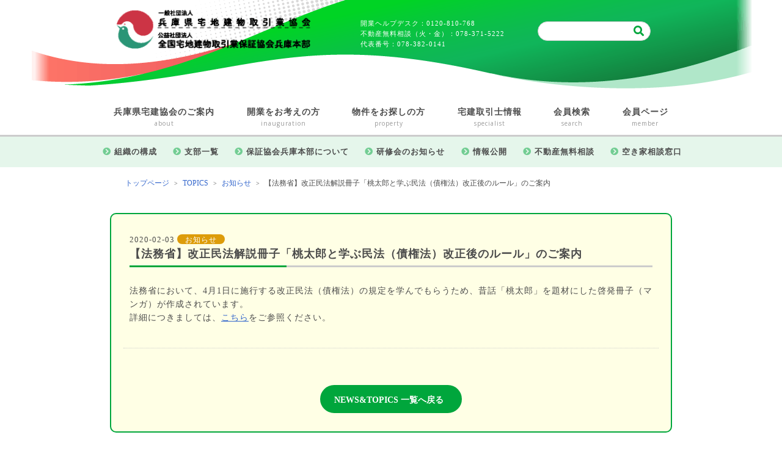

--- FILE ---
content_type: text/html; charset=UTF-8
request_url: https://www.htk.or.jp/topics/announce/12188/
body_size: 27185
content:
<!DOCTYPE html>
<html lang="ja">
<head>
<!-- Global site tag (gtag.js) - Google Analytics -->
<script async src="https://www.googletagmanager.com/gtag/js?id=UA-113780534-1"></script>
<script>
  window.dataLayer = window.dataLayer || [];
  function gtag(){dataLayer.push(arguments);}
  gtag('js', new Date());

  gtag('config', 'UA-113780534-1');
</script>
<meta charset="UTF-8">
<meta name="viewport" content="width=device-width, initial-scale=1, shrink-to-fit=no">
<script src="https://www.htk.or.jp/wp-includes/js/jquery/jquery.js"></script>
<script src="https://www.htk.or.jp/wp-includes/js/jquery/jquery-migrate.min.js"></script>
<script type="text/javascript" src="https://www.htk.or.jp/wp-content/themes/htk/js/jq.js" charset="utf-8" async defer></script>
<link rel="stylesheet" href="https://www.htk.or.jp/wp-content/themes/htk/style.css" type="text/css" media="all" />
<link rel="stylesheet" href="https://www.htk.or.jp/wp-content/themes/htk/css/pages.css" type="text/css" />
<link rel="apple-touch-icon" sizes="180x180" href="https://www.htk.or.jp/wp-content/themes/htk/images/apple-touch-icon.png">
<link rel="icon" type="image/png" sizes="32x32" href="https://www.htk.or.jp/wp-content/themes/htk/images/favicon-32x32.png">
<link rel="icon" type="image/png" sizes="16x16" href="https://www.htk.or.jp/wp-content/themes/htk/images/favicon-16x16.png">
<link rel="manifest" href="https://www.htk.or.jp/wp-content/themes/htk/images/site.webmanifest">
<link rel="mask-icon" href="https://www.htk.or.jp/wp-content/themes/htk/images/safari-pinned-tab.svg" color="#cc3445">
<meta name="msapplication-TileColor" content="#ffffff">
<meta name="theme-color" content="#ffffff">
<meta name="format-detection" content="telephone=no">

<title>【法務省】改正民法解説冊子「桃太郎と学ぶ民法（債権法）改正後のルール」のご案内 | 【不動産開業支援】兵庫県宅地建物取引業協会</title>
<meta name='robots' content='max-image-preview:large' />
	<style>img:is([sizes="auto" i], [sizes^="auto," i]) { contain-intrinsic-size: 3000px 1500px }</style>
	<link rel='stylesheet' id='wp-block-library-css' href='https://www.htk.or.jp/wp-includes/css/dist/block-library/style.min.css?ver=6.7.2' type='text/css' media='all' />
<style id='classic-theme-styles-inline-css' type='text/css'>
/*! This file is auto-generated */
.wp-block-button__link{color:#fff;background-color:#32373c;border-radius:9999px;box-shadow:none;text-decoration:none;padding:calc(.667em + 2px) calc(1.333em + 2px);font-size:1.125em}.wp-block-file__button{background:#32373c;color:#fff;text-decoration:none}
</style>
<style id='global-styles-inline-css' type='text/css'>
:root{--wp--preset--aspect-ratio--square: 1;--wp--preset--aspect-ratio--4-3: 4/3;--wp--preset--aspect-ratio--3-4: 3/4;--wp--preset--aspect-ratio--3-2: 3/2;--wp--preset--aspect-ratio--2-3: 2/3;--wp--preset--aspect-ratio--16-9: 16/9;--wp--preset--aspect-ratio--9-16: 9/16;--wp--preset--color--black: #000000;--wp--preset--color--cyan-bluish-gray: #abb8c3;--wp--preset--color--white: #ffffff;--wp--preset--color--pale-pink: #f78da7;--wp--preset--color--vivid-red: #cf2e2e;--wp--preset--color--luminous-vivid-orange: #ff6900;--wp--preset--color--luminous-vivid-amber: #fcb900;--wp--preset--color--light-green-cyan: #7bdcb5;--wp--preset--color--vivid-green-cyan: #00d084;--wp--preset--color--pale-cyan-blue: #8ed1fc;--wp--preset--color--vivid-cyan-blue: #0693e3;--wp--preset--color--vivid-purple: #9b51e0;--wp--preset--gradient--vivid-cyan-blue-to-vivid-purple: linear-gradient(135deg,rgba(6,147,227,1) 0%,rgb(155,81,224) 100%);--wp--preset--gradient--light-green-cyan-to-vivid-green-cyan: linear-gradient(135deg,rgb(122,220,180) 0%,rgb(0,208,130) 100%);--wp--preset--gradient--luminous-vivid-amber-to-luminous-vivid-orange: linear-gradient(135deg,rgba(252,185,0,1) 0%,rgba(255,105,0,1) 100%);--wp--preset--gradient--luminous-vivid-orange-to-vivid-red: linear-gradient(135deg,rgba(255,105,0,1) 0%,rgb(207,46,46) 100%);--wp--preset--gradient--very-light-gray-to-cyan-bluish-gray: linear-gradient(135deg,rgb(238,238,238) 0%,rgb(169,184,195) 100%);--wp--preset--gradient--cool-to-warm-spectrum: linear-gradient(135deg,rgb(74,234,220) 0%,rgb(151,120,209) 20%,rgb(207,42,186) 40%,rgb(238,44,130) 60%,rgb(251,105,98) 80%,rgb(254,248,76) 100%);--wp--preset--gradient--blush-light-purple: linear-gradient(135deg,rgb(255,206,236) 0%,rgb(152,150,240) 100%);--wp--preset--gradient--blush-bordeaux: linear-gradient(135deg,rgb(254,205,165) 0%,rgb(254,45,45) 50%,rgb(107,0,62) 100%);--wp--preset--gradient--luminous-dusk: linear-gradient(135deg,rgb(255,203,112) 0%,rgb(199,81,192) 50%,rgb(65,88,208) 100%);--wp--preset--gradient--pale-ocean: linear-gradient(135deg,rgb(255,245,203) 0%,rgb(182,227,212) 50%,rgb(51,167,181) 100%);--wp--preset--gradient--electric-grass: linear-gradient(135deg,rgb(202,248,128) 0%,rgb(113,206,126) 100%);--wp--preset--gradient--midnight: linear-gradient(135deg,rgb(2,3,129) 0%,rgb(40,116,252) 100%);--wp--preset--font-size--small: 13px;--wp--preset--font-size--medium: 20px;--wp--preset--font-size--large: 36px;--wp--preset--font-size--x-large: 42px;--wp--preset--spacing--20: 0.44rem;--wp--preset--spacing--30: 0.67rem;--wp--preset--spacing--40: 1rem;--wp--preset--spacing--50: 1.5rem;--wp--preset--spacing--60: 2.25rem;--wp--preset--spacing--70: 3.38rem;--wp--preset--spacing--80: 5.06rem;--wp--preset--shadow--natural: 6px 6px 9px rgba(0, 0, 0, 0.2);--wp--preset--shadow--deep: 12px 12px 50px rgba(0, 0, 0, 0.4);--wp--preset--shadow--sharp: 6px 6px 0px rgba(0, 0, 0, 0.2);--wp--preset--shadow--outlined: 6px 6px 0px -3px rgba(255, 255, 255, 1), 6px 6px rgba(0, 0, 0, 1);--wp--preset--shadow--crisp: 6px 6px 0px rgba(0, 0, 0, 1);}:where(.is-layout-flex){gap: 0.5em;}:where(.is-layout-grid){gap: 0.5em;}body .is-layout-flex{display: flex;}.is-layout-flex{flex-wrap: wrap;align-items: center;}.is-layout-flex > :is(*, div){margin: 0;}body .is-layout-grid{display: grid;}.is-layout-grid > :is(*, div){margin: 0;}:where(.wp-block-columns.is-layout-flex){gap: 2em;}:where(.wp-block-columns.is-layout-grid){gap: 2em;}:where(.wp-block-post-template.is-layout-flex){gap: 1.25em;}:where(.wp-block-post-template.is-layout-grid){gap: 1.25em;}.has-black-color{color: var(--wp--preset--color--black) !important;}.has-cyan-bluish-gray-color{color: var(--wp--preset--color--cyan-bluish-gray) !important;}.has-white-color{color: var(--wp--preset--color--white) !important;}.has-pale-pink-color{color: var(--wp--preset--color--pale-pink) !important;}.has-vivid-red-color{color: var(--wp--preset--color--vivid-red) !important;}.has-luminous-vivid-orange-color{color: var(--wp--preset--color--luminous-vivid-orange) !important;}.has-luminous-vivid-amber-color{color: var(--wp--preset--color--luminous-vivid-amber) !important;}.has-light-green-cyan-color{color: var(--wp--preset--color--light-green-cyan) !important;}.has-vivid-green-cyan-color{color: var(--wp--preset--color--vivid-green-cyan) !important;}.has-pale-cyan-blue-color{color: var(--wp--preset--color--pale-cyan-blue) !important;}.has-vivid-cyan-blue-color{color: var(--wp--preset--color--vivid-cyan-blue) !important;}.has-vivid-purple-color{color: var(--wp--preset--color--vivid-purple) !important;}.has-black-background-color{background-color: var(--wp--preset--color--black) !important;}.has-cyan-bluish-gray-background-color{background-color: var(--wp--preset--color--cyan-bluish-gray) !important;}.has-white-background-color{background-color: var(--wp--preset--color--white) !important;}.has-pale-pink-background-color{background-color: var(--wp--preset--color--pale-pink) !important;}.has-vivid-red-background-color{background-color: var(--wp--preset--color--vivid-red) !important;}.has-luminous-vivid-orange-background-color{background-color: var(--wp--preset--color--luminous-vivid-orange) !important;}.has-luminous-vivid-amber-background-color{background-color: var(--wp--preset--color--luminous-vivid-amber) !important;}.has-light-green-cyan-background-color{background-color: var(--wp--preset--color--light-green-cyan) !important;}.has-vivid-green-cyan-background-color{background-color: var(--wp--preset--color--vivid-green-cyan) !important;}.has-pale-cyan-blue-background-color{background-color: var(--wp--preset--color--pale-cyan-blue) !important;}.has-vivid-cyan-blue-background-color{background-color: var(--wp--preset--color--vivid-cyan-blue) !important;}.has-vivid-purple-background-color{background-color: var(--wp--preset--color--vivid-purple) !important;}.has-black-border-color{border-color: var(--wp--preset--color--black) !important;}.has-cyan-bluish-gray-border-color{border-color: var(--wp--preset--color--cyan-bluish-gray) !important;}.has-white-border-color{border-color: var(--wp--preset--color--white) !important;}.has-pale-pink-border-color{border-color: var(--wp--preset--color--pale-pink) !important;}.has-vivid-red-border-color{border-color: var(--wp--preset--color--vivid-red) !important;}.has-luminous-vivid-orange-border-color{border-color: var(--wp--preset--color--luminous-vivid-orange) !important;}.has-luminous-vivid-amber-border-color{border-color: var(--wp--preset--color--luminous-vivid-amber) !important;}.has-light-green-cyan-border-color{border-color: var(--wp--preset--color--light-green-cyan) !important;}.has-vivid-green-cyan-border-color{border-color: var(--wp--preset--color--vivid-green-cyan) !important;}.has-pale-cyan-blue-border-color{border-color: var(--wp--preset--color--pale-cyan-blue) !important;}.has-vivid-cyan-blue-border-color{border-color: var(--wp--preset--color--vivid-cyan-blue) !important;}.has-vivid-purple-border-color{border-color: var(--wp--preset--color--vivid-purple) !important;}.has-vivid-cyan-blue-to-vivid-purple-gradient-background{background: var(--wp--preset--gradient--vivid-cyan-blue-to-vivid-purple) !important;}.has-light-green-cyan-to-vivid-green-cyan-gradient-background{background: var(--wp--preset--gradient--light-green-cyan-to-vivid-green-cyan) !important;}.has-luminous-vivid-amber-to-luminous-vivid-orange-gradient-background{background: var(--wp--preset--gradient--luminous-vivid-amber-to-luminous-vivid-orange) !important;}.has-luminous-vivid-orange-to-vivid-red-gradient-background{background: var(--wp--preset--gradient--luminous-vivid-orange-to-vivid-red) !important;}.has-very-light-gray-to-cyan-bluish-gray-gradient-background{background: var(--wp--preset--gradient--very-light-gray-to-cyan-bluish-gray) !important;}.has-cool-to-warm-spectrum-gradient-background{background: var(--wp--preset--gradient--cool-to-warm-spectrum) !important;}.has-blush-light-purple-gradient-background{background: var(--wp--preset--gradient--blush-light-purple) !important;}.has-blush-bordeaux-gradient-background{background: var(--wp--preset--gradient--blush-bordeaux) !important;}.has-luminous-dusk-gradient-background{background: var(--wp--preset--gradient--luminous-dusk) !important;}.has-pale-ocean-gradient-background{background: var(--wp--preset--gradient--pale-ocean) !important;}.has-electric-grass-gradient-background{background: var(--wp--preset--gradient--electric-grass) !important;}.has-midnight-gradient-background{background: var(--wp--preset--gradient--midnight) !important;}.has-small-font-size{font-size: var(--wp--preset--font-size--small) !important;}.has-medium-font-size{font-size: var(--wp--preset--font-size--medium) !important;}.has-large-font-size{font-size: var(--wp--preset--font-size--large) !important;}.has-x-large-font-size{font-size: var(--wp--preset--font-size--x-large) !important;}
:where(.wp-block-post-template.is-layout-flex){gap: 1.25em;}:where(.wp-block-post-template.is-layout-grid){gap: 1.25em;}
:where(.wp-block-columns.is-layout-flex){gap: 2em;}:where(.wp-block-columns.is-layout-grid){gap: 2em;}
:root :where(.wp-block-pullquote){font-size: 1.5em;line-height: 1.6;}
</style>
<link rel="https://api.w.org/" href="https://www.htk.or.jp/wp-json/" /><link rel="alternate" title="JSON" type="application/json" href="https://www.htk.or.jp/wp-json/wp/v2/posts/12188" /><link rel="EditURI" type="application/rsd+xml" title="RSD" href="https://www.htk.or.jp/xmlrpc.php?rsd" />
<meta name="generator" content="WordPress 6.7.2" />
<link rel="canonical" href="https://www.htk.or.jp/topics/announce/12188/" />
<link rel='shortlink' href='https://www.htk.or.jp/?p=12188' />
<link rel="alternate" title="oEmbed (JSON)" type="application/json+oembed" href="https://www.htk.or.jp/wp-json/oembed/1.0/embed?url=https%3A%2F%2Fwww.htk.or.jp%2Ftopics%2Fannounce%2F12188%2F" />
<link rel="alternate" title="oEmbed (XML)" type="text/xml+oembed" href="https://www.htk.or.jp/wp-json/oembed/1.0/embed?url=https%3A%2F%2Fwww.htk.or.jp%2Ftopics%2Fannounce%2F12188%2F&#038;format=xml" />
</head>
<body id="pages">
<section class="wrapper">

 <header>
  <div class="container">
    <div class="row">

      <nav class="headerNav">
        <h1 class="logo">
          <a href="https://www.htk.or.jp/">
            <picture>
              <source media="(min-width: 768px)" srcset="https://www.htk.or.jp/wp-content/themes/htk/images/logo_hd_pc.png">
              <img src="https://www.htk.or.jp/wp-content/themes/htk/images/logo_hd_sp.png" alt="【不動産開業支援】兵庫県宅地建物取引業協会">
            </picture>
          </a>
        </h1>
       <ul>
        <li class="addInfo">
          <p>開業ヘルプデスク：0120-810-768<br />
          不動産無料相談（火・金）：078-371-5222<br />
          代表番号：078-382-0141</p>
        </li>
        <li class="search">
                    <form method="get" id="searchform" action="https://www.htk.or.jp">
            <input type="text" name="s" id="s" maxlength="255" class="txt">
            <button type="submit" id="searchBtn" value=""></button>
          </form>        </li>
       </ul>
      </nav>
    </div><!-- row //-->
  </div><!-- container //-->
</header>

<div class="menuNav">
  <input id="nav-input" type="checkbox">
  <div class="header_sp_nav">
    <span class="nav_line nav_line1"></span>
    <span class="nav_line nav_line2"></span>
    <span class="nav_line nav_line3"></span>
  </div>

  <label class="nav-unshown" id="nav-close" for="nav-input"></label>
  <nav id="nav-content">
    <!-- Global Menu -->
    <div class="gNav">
      <ul>
        <li>
          <a href="https://www.htk.or.jp/takken/">兵庫県宅建協会のご案内<span>about</span></a>
          <ul>
            <li><a href="https://www.htk.or.jp/takken/org/">組織の構成</a></li>
            <li><a href="https://www.htk.or.jp/takken/network/">支部一覧</a></li>
            <li><a href="https://www.htk.or.jp/takken/head/">保証協会兵庫本部について</a></li>
            <li><a href="https://www.htk.or.jp/takken/workshop/">研修会のお知らせ</a></li>
            <li><a href="https://www.htk.or.jp/takken/disclosure/">情報公開</a></li>
            <li><a href="https://www.htk.or.jp/consultation/">不動産無料相談</a></li>
            <li><a href="https://www.htk.or.jp/vacanthouse/">空き家相談窓口</a></li>
          </ul>
        </li>
        <li>
          <a href="https://www.htk.or.jp/start/">開業をお考えの方<span>inauguration</span></a>
          <ul>
            <li><a href="https://www.zentaku.or.jp/admission/pr/experiences/" target="_blank">開業者体験談</a></li>
            <li><a href="https://www.htk.or.jp/start/seminar/">開業支援セミナー</a></li>
            <li><a href="https://www.htk.or.jp/wp-content/themes/htk/pdf/admission.pdf">知って得するＱ＆Ａ</a></li>
          </ul>
        </li>
        <li><a href="https://www.hatomarksite-zentaku.com/hyogo/" target="_blank">物件をお探しの方<span>property</span></a></li>
        <li>
          <a href="https://www.htk.or.jp/manager/">宅建取引士情報<span>specialist</span></a>
          <ul>
            <li><a href="https://www.htk.or.jp/manager/flow/"><font size="4" color="orangered">受験から交付までの流れ</font></a></li>
            <li><a href="https://www.htk.or.jp/manager/course/" class="red"><font size="4" color="orangered">法定講習</font></a></li>
            <li><a href="https://www.htk.or.jp/manager/report/" class="red"><font size="4" color="orangered">登録内容の変更届出・他</font></a></li>
            <li><a href="https://www.htk.or.jp/manager/exam/" class="red"><font size="4" color="orangered">試験について</font></a></li>
          </ul>
        </li>
        <li><a href="https://www.hatomarksite-zentaku.com/hyogo/company_area/" target="_blank">会員検索<span>search</span></a></li>
        <li class="iMember"><a target="_blank" href="https://www.htk.or.jp/member/">会員ページ<span>member</span></a></li>
      </ul>
    </div>
    <div class="info1Nav">
      <ul>
        <li><a href="https://www.htk.or.jp/link/">リンク</a></li>
        <li><a href="https://www.htk.or.jp/privacy/">プライバシーポリシー</a></li>
      </ul>
    </div>
  </nav>
</div>
<section class="main" id="topics-ann test">
<!--// パンくず  -->
<div class="breadcrumbsCnt">
  <ol class="breadcrumbs" typeof="BreadcrumbList" vocab="https://schema.org/">
      <!-- Breadcrumb NavXT 7.4.1 -->
<li><a property="item" typeof="WebPage" title="Go to 【不動産開業支援】兵庫県宅地建物取引業協会." href="https://www.htk.or.jp" class="home" ><span property="name">トップページ</span></a><meta property="position" content="1"></li> &gt; <li><span property="itemListElement" typeof="ListItem"><a property="item" typeof="WebPage" title="Go to the TOPICS カテゴリー archives." href="https://www.htk.or.jp/topics/" class="taxonomy category" ><span property="name">TOPICS</span></a><meta property="position" content="2"></span></li> &gt; <li><span property="itemListElement" typeof="ListItem"><a property="item" typeof="WebPage" title="Go to the お知らせ カテゴリー archives." href="https://www.htk.or.jp/topics/announce/" class="taxonomy category" ><span property="name">お知らせ</span></a><meta property="position" content="3"></span></li> &gt; <li><span property="name" class="post post-post current-item">【法務省】改正民法解説冊子「桃太郎と学ぶ民法（債権法）改正後のルール」のご案内</span><meta property="url" content="https://www.htk.or.jp/topics/announce/12188/"><meta property="position" content="4"></li>  </ol>
</div> 
	<section id="secTopics">
	  <div class="container">
	    <div class="row">

			      <div class="infoCntDet">
	        <dl>
	          <dt class="infoY">2020-02-03	              <span>お知らせ</span>
	          </dt>
          <dd>
            <h2>【法務省】改正民法解説冊子「桃太郎と学ぶ民法（債権法）改正後のルール」のご案内</h2>
            <p>

		<p>法務省において、4月1日に施行する改正民法（債権法）の規定を学んでもらうため、昔話「桃太郎」を題材にした啓発冊子（マンガ）が作成されています。<br />
詳細につきましては、<a href="https://www.zentaku.or.jp/news/4507/" target="_blank" rel="noopener">こちら</a>をご参照ください。</p>

		
					</p>
          </dd>
        </dl>

        <a href="/topics/" class="btnRc-l center">NEWS&TOPICS 一覧へ戻る</a>
      </div>

    </div><!-- row //-->
  </div><!-- container //-->
</section><!-- secTopics  //-->

<!--//secBottomNav -->
<section id="secBottomNav">
  <div class="container">
    <div class="row">

      <!--// extCnt -->
      <div class="extCnt">

          <div class="bnrExtNav">
            <ul>
              <li><a href="https://www.athome.co.jp/" target="_blank"><img src="https://www.htk.or.jp/wp-content/themes/htk/images/top_bnr_ext01.jpg" alt="athome"></a></li>
              <li><a href="https://www.k-net.co.jp/" target="_blank"><img src="https://www.htk.or.jp/wp-content/themes/htk/images/top_bnr_ext02.jpg" alt="株式会社近畿保証サービス"></a></li>
              <li><a href="https://www.aioinissaydowa.co.jp/" target="_blank"><img src="https://www.htk.or.jp/wp-content/themes/htk/images/top_bnr_ext03.jpg" alt="あいおいニッセイ同和損保"></a></li>
              <li><a href="https://www.sompo-japan.co.jp/" target="_blank"><img src="https://www.htk.or.jp/wp-content/themes/htk/images/top_bnr_ext04.jpg" alt="損保ジャパン"></a></li>
              <li><a href="http://www.htkabu.co.jp/" target="_blank"><img src="https://www.htk.or.jp/wp-content/themes/htk/images/top_bnr_ext05.jpg" alt="兵庫宅建株式会社"></a></li>
              <li><a href="https://www.takken-fk.co.jp/" target="_blank"><img src="https://www.htk.or.jp/wp-content/themes/htk/images/top_bnr_ext07.jpg" alt="株式会社宅建ファミリー共済"></a></li>
              <li><a href="https://chinkan.jp/" target="_blank"><img src="https://www.htk.or.jp/wp-content/themes/htk/images/top_bnr_ext10.jpg" alt="全国賃貸不動産管理業協会"></a></li>
              <li><a href="https://ielove-cloud.jp/" target="_blank"><img src="https://www.htk.or.jp/wp-content/themes/htk/images/top_bnr_ext09.jpg" alt="いえらぶクラウド"></a></li>
              <li class="wide"><a href="https://www.hatomarksite-zentaku.com/hyogo/" target="_blank"><img src="https://www.htk.or.jp/wp-content/themes/htk/images/top_bnr_ext08.jpg" alt="ハトらぶ"></a></li>
              <li></li>
            </ul>
          </div>

      </div>

      <!--// spCnt -->
      <div class="spCnt">
        <ul class="telNav">
          <li>
            <span><img src="https://www.htk.or.jp/wp-content/themes/htk/images/icn_tel.png" alt="電話アイコン"></span><h3>開業ヘルプデスク</h3>
            <a href="tel:0120810768" class="btnAr-l center">お電話はこちら</a>
            <p>平日9:00～17:00</p>
          </li>
          <li>
            <span><img src="https://www.htk.or.jp/wp-content/themes/htk/images/icn_tel.png" alt="電話アイコン"></span><h3>不動産無料相談</h3>
            <a href="tel:0783715222" class="btnAr-l center">お電話はこちら</a>
            <p>毎週火・金（祝日除く、夏期・年末年始休み有り）</p>
          </li>
          <li>
            <span><img src="https://www.htk.or.jp/wp-content/themes/htk/images/icn_tel.png" alt="電話アイコン"></span><h3>協会へのお問合せ</h3>
            <a href="tel:0783820141" class="btnAr-l center">お問合せはこちら</a>
            <p>平日9:00～17:00</p>
          </li>
        </ul>

        <nav id="nav-btm-content">
          <!-- Global Menu -->
                    <div class="gNav">
            <ul>
              <li>
                <a href="https://www.htk.or.jp/takken/">兵庫県宅建協会のご案内</a>
                <ul>
                  <li><a href="https://www.htk.or.jp/takken/org/">組織の構成</a></li>
                  <li><a href="https://www.htk.or.jp/takken/network/">支部一覧</a></li>
                  <li><a href="https://www.htk.or.jp/takken/head/">保証協会兵庫本部について</a></li>
                  <li><a href="https://www.htk.or.jp/takken/workshop/">研修会のお知らせ</a></li>
                  <li><a href="https://www.htk.or.jp/takken/disclosure/">情報公開</a></li>
                  <li><a href="https://www.htk.or.jp/consultation/">不動産無料相談</a></li>
                </ul>
              </li>
              <li>
                <a href="https://www.htk.or.jp/start/">開業をお考えの方</a>
                <ul>
                  <li><a href="https://www.zentaku.or.jp/admission/pr/experiences/" target="_blank">開業者体験談</a></li>
                  <li><a href="https://www.htk.or.jp/start/seminar/">開業支援セミナー</a></li>
                  <li><a href="https://www.htk.or.jp/wp-content/themes/htk/pdf/admission.pdf">知って得するＱ＆Ａ</a></li>
                </ul>
              </li>
              <li><a href="https://www.hatomarksite-zentaku.com/hyogo/" target="_blank">物件をお探しの方</a></li>
              <li>
                <a href="https://www.htk.or.jp/manager/">宅建取引士情報</a>
                <ul>
                  <li><a href="https://www.htk.or.jp/manager/flow/">受験から交付までの流れ</a></li>
                  <li><a href="https://www.htk.or.jp/manager/course/">法定講習</a></li>
                  <li><a href="https://www.htk.or.jp/manager/report/">登録内容の変更届出</a></li>
                  <li><a href="https://www.htk.or.jp/manager/exam/">試験について</a></li>
                </ul>
              </li>
              <li><a href="https://www.hatomarksite-zentaku.com/hyogo/company_area/" target="_blank">会員検索</a></li>
              <li class="iMember"><a target="_blank" href="https://www.htk.or.jp/member/">会員ページ</a></li>
            </ul>
          </div>
          <div class="info1Nav">
            <ul>
              <li><a href="https://www.htk.or.jp/#">お問合せ</a></li>
              <li><a href="https://www.htk.or.jp/link/">リンク</a></li>
              <li><a href="https://www.htk.or.jp/privacy/">プライバシーポリシー</a></li>
            </ul>
          </div>
        </nav>

      </div>

    </div><!-- row //-->
  </div><!-- container //-->
</section><!-- secBottomNav //-->


</section><!-- .main end //-->

<footer>
  <div class="container">


    <div class="row">

      <nav class="footerNav">
        <div class="gNav">
          <ul>
            <li><a href="https://www.htk.or.jp/">HOME</a></li>
            <li><a href="https://www.htk.or.jp/takken/">兵庫県宅建協会のご案内</a></li>
            <li><a href="https://www.htk.or.jp/start/">開業をお考えの方</a></li>
            <li><a href="https://www.htk.or.jp/manager/">宅建取引士情報</a></li>
            <li><a href="https://www.htk.or.jp/member/" target="_blank">会員ページ</a></li>
            <li><a href="https://www.htk.or.jp/link/">リンクサイト</a></li>
            <li><a href="https://www.htk.or.jp/privacy/">プライバシーポリシー</a></li>
          </ul>
        </div>
        <div class="footerInfo">
         <h1>
          <picture>
            <source media="(min-width: 768px)" srcset="https://www.htk.or.jp/wp-content/themes/htk/images/logo_ft_pc.png">
            <img src="https://www.htk.or.jp/wp-content/themes/htk/images/logo_ft_sp.png" alt="【不動産開業支援】兵庫県宅地建物取引業協会">
          </picture>
        </h1>
        <div class="info">
          <address>〒650-0012<br />
            兵庫県神戸市中央区北長狭通５丁目５番２６号　兵庫県宅建会館<br />
          TEL：078-382-0141　FAX：078-351-0164</address>
          <p>htk@htk.or.jp</p>
        </div>
      </div>
    </div><!-- row //-->
  </div><!-- container //-->
  <div class="copy">COPYRIGHT &copy; HYOGO TAKKEN KYOKAI. All rights reserved.</div>
</footer>

<!-- pagetop -->
<div id="pagetopBtn"><a href="#"></a></div>


</section><!-- #wrapper //-->
</body>

</html>


--- FILE ---
content_type: text/css
request_url: https://www.htk.or.jp/wp-content/themes/htk/style.css
body_size: 20
content:
@charset "utf-8";
/*
Theme Name: Htk-2022takken
Author: ielove
Author URI: http://www.htk.or.jp
Description: hyogotakken
*/
@import url("./css/styles.css");

/* ------------------------------------
// カスタムCSS ※修正・変更は↓以下に記述
------------------------------------ */

--- FILE ---
content_type: text/css
request_url: https://www.htk.or.jp/wp-content/themes/htk/css/styles.css
body_size: 131051
content:
@charset "UTF-8";
@import url("https://fonts.googleapis.com/css2?family=Dosis:wght@300;600&display=swap");
@import url("https://fonts.googleapis.com/css?family=M+PLUS+Rounded+1c");
@import url("https://fonts.googleapis.com/css2?family=Open+Sans:ital,wdth,wght@0,75..100,300..800;1,75..100,300..800&display=swap");
@import url("https://fonts.googleapis.com/css2?family=Noto+Serif+JP:wght@300;400;700;900&display=swap");
@import url(fontawesome-all.min.css);
/*  reset
----------------------------------------------------*/
* {
  font-feature-settings: "palt";
  -webkit-font-feature-settings: "palt";
  -moz-font-feature-settings: "palt";
  -o-font-feature-settings: "palt";
  -ms-font-feature-settings: "palt";
  padding: 0;
  margin: 0;
  box-sizing: border-box;
}

*, *:before, *:after {
  box-sizing: border-box;
  -webkit-tap-highlight-color: rgba(255, 255, 255, 0);
  outline: 1px solid transparent;
}

@​media (prefers-reduced-motion: reduce) {
  * {
    animation-duration: 0.001s;
    transition-duration: 0.001s;
  }
}
html {
  overflow-y: scroll;
  -webkit-text-size-adjust: 100%;
  -ms-text-size-adjust: 100%;
  -webkit-font-smoothing: antialiased;
  height: 100%;
  font-size: 0.625rem;
}

body {
  text-rendering: optimizeLegibility;
  margin: 0;
  background-color: transparent;
  color: #4c4c4c;
  font-family: メイリオ, Meiryo, "Yu Gothic", YuGothic, "ヒラギノ角ゴ Pro W3", "Hiragino Kaku Gothic Pro,sans-serif";
}

h1 {
  font-size: 2rem;
}

h2 {
  font-size: 1.7rem;
}

h3 {
  font-size: 1.5rem;
}

h4 {
  font-size: 1rem;
}

h5 {
  font-size: 0.83rem;
}

h6 {
  font-size: 0.67rem;
}

h2, h3, h4, h5, h6 {
  font-weight: bold;
  line-height: 1;
  margin: 0 0 0 0;
}

nav ul, ul, ol, li {
  list-style: none;
  margin: 0;
  padding: 0;
  font-size: 1rem;
}

p {
  line-height: 1.5;
}

p, li, dt, dd, th, td {
  font-size: 1.6rem;
  line-height: 1.5;
  letter-spacing: 1px;
}

a {
  font-size: 1.6rem;
}

pre {
  white-space: pre-wrap;
}

:root {
  line-sizing: normal;
}

:root {
  text-spacing: trim-start allow-end trim-adjacent ideograph-alpha ideograph-numeric;
}

img {
  border-style: none;
  display: block;
  vertical-align: bottom;
  max-width: 100%;
  width: 100%;
  height: auto;
}

a {
  word-break: break-all;
  outline: 0;
  transition: all 100ms linear;
}

a {
  color: #36c;
}

button:focus {
  outline: 0;
  background-color: transparent;
  border: 0 solid transparent;
}

* > span {
  font-size: inherit;
}

address {
  font-style: normal;
  font-size: 1rem;
  line-height: 1.75;
  letter-spacing: 1px;
}

@media screen and (max-width: 320px) {
  a, p, li, dt, dd, th, td, address {
    font-size: 1.4rem;
    letter-spacing: 0.02em;
  }
  * span {
    font-size: inherit;
  }
}
form {
  display: block;
  width: 100%;
}

button, input, select, textarea {
  font-family: inherit;
  font-size: 100%;
}

input[type=text], input[type=email], input[type=password], input[type=tel] {
  padding: 1rem 0.5rem;
  line-height: 2.5em;
  height: 2.5em;
}
input[type=text], input[type=email], input[type=password], input[type=date] {
  border: solid 1px #ccc;
  border-radius: 3px;
  display: inline-block;
  margin: 0 6px 10px 0;
  min-height: 30px;
}

select {
  border: solid 1px #ccc;
  border-radius: 3px;
  display: inline-block;
  padding: 0 0.5rem;
  min-height: 30px;
  font-size: 1.4rem;
  max-width: 100%;
}

textarea {
  border: solid 2px #ccc;
  border-radius: 3px;
  padding: 1rem;
  min-height: 12em;
  display: block;
  width: 100%;
  font-size: 1.4rem;
}

input[type=submit] {
  border: solid #ddd 1px;
  border-radius: 5px;
  padding: 0 1em;
  height: 2.2em;
  line-height: 2.2em;
  font-size: 1.6rem;
}

@media (min-width: 768px) {
  /* iPadmini以上 --------------------------------------------------- */
}
@media (min-width: 960px) and (orientation: landscape) {
  /* PC ---------------------------------------------------------------- */
}
/* iPadpro ---------------------------------------------------------- */
/*  common
----------------------------------------------------*/
.blk {
  color: #000 !important;
}

.blu {
  color: #36e !important;
}

.red {
  color: #e50012 !important;
}

.Grn {
  color: #00A63C !important;
}

.wht {
  color: #ffffff !important;
}

.bgGrn {
  background-color: #e5f6eb !important;
}

.bgGrn2 {
  background-color: #99DBB1 !important;
}

.bgRed {
  background-color: #e50012 !important;
}

.bgOrg {
  background-color: #ff6000 !important;
}

.bgGry {
  background-color: #f6f6f6 !important;
}

.mincho {
  font-family: "Noto Serif JP", serif;
}

.opens {
  font-family: "Open Sans", sans-serif;
}

#wrapper {
  position: relative;
  overflow: hidden;
  margin: 0 auto;
  z-index: 0;
}

.container {
  max-width: 100%;
  width: 100%;
  position: relative;
}
.container .row {
  max-width: 100%;
  width: 100%;
  display: block;
  position: relative;
  padding-left: 20px;
  padding-right: 20px;
}

form.post-password-form {
  width: 100%;
  display: block;
  margin: 0 auto 200px;
  padding: 20px;
}
form.post-password-form > p {
  text-align: center;
}

section.main {
  min-height: 100%;
  height: 100%;
  display: block;
  width: 100%;
  position: relative;
}
section.main * p, section.main * a, section.main * li {
  font-size: 1.4rem;
}
section.main * .sub {
  font-size: 0.78em;
}

[id^=sec] {
  margin-bottom: 60px;
}

@media (max-width: 639px) {
  video {
    width: 100%;
    height: auto;
  }
}
.cnt {
  display: block;
  width: 100%;
  position: relative;
  margin-left: auto;
  margin-right: auto;
}
@media screen and (min-width: 768px) {
  .cnt {
    padding-left: 1em;
    padding-right: 1em;
  }
}

.bnr {
  display: block;
  width: 100%;
  position: relative;
  margin: 0 auto;
}

.wFit {
  width: calc(100% + 40px);
  margin: 0 -20px 0 -20px;
}

.main #secTitle {
  margin-bottom: 0;
}
.main #secTitle .container .row {
  padding: 0;
}

.main #secTitle.ttlPict {
  margin-bottom: 0;
}
.main #secTitle.ttlPict .container {
  background: url(../images/titleimage_bg_sp.png) center top repeat-x;
  border-bottom: solid 1px #00A63C;
}
@media screen and (min-width: 768px) {
  .main #secTitle.ttlPict .container {
    background: url(../images/titleimage_bg_pc.png) center top repeat-x;
  }
}
.main #secTitle.ttlPict .container .row {
  min-height: 100px;
  padding: 0;
}
@media screen and (max-width: 767px) {
  .main #secTitle.ttlPict .container .row img {
    display: flex;
    justify-content: center;
    margin: 0 auto;
    position: absolute;
    bottom: 0;
    left: 0;
    right: 0;
  }
}
@media screen and (-ms-high-contrast: active), (-ms-high-contrast: none) {
  .main #secTitle.ttlPict .container .row img {
    height: 150px;
    width: auto;
    margin: 0 auto;
  }
}

.ttli {
  color: #00A63C;
  font-size: 2rem;
  line-height: 2rem;
  letter-spacing: 1px;
  margin: 0 auto 20px;
  display: block;
  width: 100%;
  position: relative;
}
.ttli span {
  display: inline-block;
  margin-right: 10px;
  position: relative;
  top: 5px;
}
.ttli span img {
  height: 2.5rem;
}

.ttlC {
  min-height: 30px;
  padding-bottom: 10px;
  text-align: center;
  border-bottom: solid 3px #ccc;
  width: calc(100% + 40px);
  margin: 0 -20px 20px -20px;
  position: relative;
}
@media screen and (min-width: 768px) {
  .ttlC {
    margin-bottom: 30px;
  }
}
@media screen and (min-width: 960px) {
  .ttlC {
    width: 100%;
    margin: 0 0 30px;
  }
}
.ttlC:after {
  content: "";
  display: flex;
  justify-content: center;
  position: absolute;
  margin: 0 auto;
  left: 0;
  right: 0;
  bottom: -3px;
  width: 40%;
  background-color: #00A63C;
  height: 3px;
}
.ttlC h2 {
  color: #333;
  text-align: center;
  font-size: 2.1rem;
  line-height: 1.3;
}
.ttlC h2 span {
  font-size: 1.3em;
}
@media screen and (min-width: 768px) {
  .ttlC h2 {
    font-size: 36px;
  }
}
.ttlC p {
  color: #00A63C;
  font-size: 1.4rem;
  font-weight: bold;
  text-align: center;
  letter-spacing: 0.05em;
  margin: 0 auto 10px;
  width: 100%;
}
@media screen and (min-width: 768px) {
  .ttlC p {
    font-size: 16px;
  }
}

.ttlAr,
.ttlAr-R {
  border: solid 1px #cccccc;
  border-radius: 5px;
  background-color: #f6f6f6;
  padding: 5px 5px 5px 20px;
  min-height: 40px;
  line-height: 40px;
  width: 100%;
  margin: 40px auto 20px;
  position: relative;
  display: flex;
  -ms-align-items: center;
  align-items: center;
  top: 0;
  bottom: 0;
}
@media screen and (min-width: 768px) {
  .ttlAr,
  .ttlAr-R {
    border-radius: 7px;
  }
}
@media screen and (min-width: 960px) {
  .ttlAr,
  .ttlAr-R {
    width: 100%;
    margin: 60px auto 20px;
  }
}
.ttlAr:after,
.ttlAr-R:after {
  content: "▲";
  color: #00A63C;
  display: flex;
  -ms-align-items: center;
  align-items: center;
  position: absolute;
  bottom: 0;
  top: 0;
  left: 6px;
  transform: rotate(90deg);
}
.ttlAr h3,
.ttlAr-R h3 {
  color: #333;
  font-size: 1.5rem;
  line-height: 1.3;
  letter-spacing: 1px;
  position: relative;
  top: 2px;
}
@media screen and (min-width: 768px) {
  .ttlAr h3,
  .ttlAr-R h3 {
    font-size: 1.6rem;
  }
}

.ttlAr-R {
  border: solid 1px #b2000e;
}
.ttlAr-R:after {
  color: #b2000e;
  opacity: 0.5;
}
.ttlAr-R h3 {
  color: #b2000e;
}

.ttlArL-G {
  border: solid 1px #00A63C;
  border-radius: 5px;
  background-image: linear-gradient(130deg, #00d94e 20%, #00A63C 90%);
  padding: 5px 5px 5px 40px;
  height: 6em;
  line-height: 6em;
  width: 100%;
  margin: 40px auto 20px;
  position: relative;
  display: flex;
  -ms-align-items: center;
  align-items: center;
  top: 0;
  bottom: 0;
}
@media screen and (min-width: 768px) {
  .ttlArL-G {
    border-radius: 7px;
  }
}
@media screen and (min-width: 960px) {
  .ttlArL-G {
    width: 100%;
    margin: 60px auto 20px;
  }
}
.ttlArL-G:after {
  content: "▲";
  font-size: clamp(10px, 4vw, 14px);
  color: #fff;
  display: flex;
  -ms-align-items: center;
  align-items: center;
  position: absolute;
  bottom: 0;
  top: 0;
  left: 1em;
  transform: rotate(90deg);
}
.ttlArL-G h3 {
  color: #fff;
  font-size: clamp(16px, 5vw, 20px);
  line-height: 1.3;
  letter-spacing: 1px;
  position: relative;
  top: 2px;
}
@media screen and (min-width: 768px) {
  .ttlArL-G h3 {
    font-size: clamp(18px, 6vw, 24px);
  }
}

.ttl2Ar-D {
  border-radius: 0.5em;
  background-image: linear-gradient(160deg, #7094f3 20%, #91adf6 90%);
  filter: brightness(150%);
  padding: 0 5px 0 35px;
  min-height: 60px;
  line-height: 60px;
  width: 100%;
  margin: 40px auto 20px;
  position: relative;
  display: flex;
  -ms-align-items: center;
  align-items: center;
  top: 0;
  bottom: 0;
}
@media screen and (min-width: 768px) {
  .ttl2Ar-D {
    border-radius: 7px;
  }
}
@media screen and (min-width: 960px) {
  .ttl2Ar-D {
    width: 100%;
    margin: 60px auto 20px;
  }
}
.ttl2Ar-D:after {
  content: "▼";
  color: #194878;
  filter: brightness(130%);
  font-size: 1.4em;
  display: flex;
  -ms-align-items: center;
  align-items: center;
  position: absolute;
  bottom: 0;
  top: 0;
  left: 0.8em;
}
.ttl2Ar-D h2 {
  color: #333;
  font-size: clamp(16px, 4vw, 20px);
  padding: 5px 0;
  line-height: 1.3;
  letter-spacing: 1px;
  position: relative;
  top: 2px;
}
@media screen and (min-width: 768px) {
  .ttl2Ar-D h2 {
    font-size: 21px;
    padding: 8px 0;
  }
}

.ttlPage, .ttlPage-Gry, .ttlPages-Gry {
  position: relative;
  padding: 1.5rem 2rem 2rem;
  background: #d9f2e2;
  border-radius: 7px;
  width: calc(100% - 40px);
  min-height: 60px;
  margin: 0 auto 0;
  right: -7px;
}
@media screen and (min-width: 960px) {
  .ttlPage, .ttlPage-Gry, .ttlPages-Gry {
    max-width: 920px;
  }
}
.ttlPage:before, .ttlPage-Gry:before, .ttlPages-Gry:before {
  content: "";
  background-color: #fff;
  display: block;
  width: 9em;
  height: 9em;
  border-radius: 4.5em;
  position: absolute;
  top: -15px;
  left: -4em;
  z-index: 0;
}
.ttlPage:after, .ttlPage-Gry:after, .ttlPages-Gry:after {
  content: "";
  border: 3px solid #00A63C;
  border-radius: 7px;
  position: absolute;
  top: -7px;
  left: -7px;
  width: 100%;
  height: 100%;
}
.ttlPage h2, .ttlPage-Gry h2, .ttlPages-Gry h2 {
  font-size: 1.8rem;
  letter-spacing: 2px;
  line-height: 1.2;
  text-align: left;
  width: 100%;
  color: #333;
  position: relative;
  z-index: 2;
}
@media screen and (min-width: 768px) {
  .ttlPage h2, .ttlPage-Gry h2, .ttlPages-Gry h2 {
    font-size: 2.4rem;
  }
}

.ttlPage-Gry, .ttlPages-Gry {
  background: #e8e8e8;
}
.ttlPage-Gry:after, .ttlPages-Gry:after {
  border: 3px solid #bbbbbb;
}

.ttlPages-Gry {
  min-height: 50px;
  width: 100%;
}
@media screen and (min-width: 768px) {
  .ttlPages-Gry {
    font-size: 2rem;
  }
}
.ttlPages-Gry:before {
  content: "";
  background-color: #fff;
  display: block;
  width: 6em;
  height: 6em;
  border-radius: 3em;
  position: absolute;
  top: -8px;
  left: -4em;
  z-index: 0;
}
@media screen and (min-width: 768px) {
  .ttlPages-Gry:before {
    top: -33px;
  }
}

.ttlBox {
  min-height: 55px;
  padding: 15px 20px 10px;
  margin-bottom: 20px;
  background: #eeeeee;
  border: solid 2px #888;
  border-radius: 8px;
  overflow: hidden;
  position: relative;
}
.ttlBox:before {
  content: "";
  position: absolute;
  bottom: 0;
  right: 0;
  width: 0;
  height: 0;
  border-bottom: 20px solid #888;
  border-left: 20px solid transparent;
}
.ttlBox:after {
  content: "";
  position: absolute;
  top: 0;
  left: 0;
  width: 0;
  height: 0;
  border-top: 20px solid #888;
  border-right: 20px solid transparent;
}
.ttlBox h2 {
  font-size: 1.6rem;
  line-height: 1.4;
  letter-spacing: 1px;
}

.ttlBg {
  background-color: rgba(187, 187, 187, 0.3);
  border-radius: 7px;
  color: #333;
  font-size: 1.4rem;
  font-weight: bold;
  width: 100%;
  min-height: 32px;
  line-height: 1.3;
  letter-spacing: 1px;
  padding: 8px 1em;
  margin-bottom: 15px;
  position: relative;
  overflow: hidden;
}
.ttlBg:before {
  content: "";
  display: block;
  background-color: #ececec;
  height: 220px;
  width: 80%;
  position: absolute;
  right: -100px;
  top: 1.5em;
  transform: rotate(-30deg);
  z-index: -1;
}
@media screen and (max-width: 767px) {
  .ttlBg:before {
    right: -20vw;
  }
}

.ttls {
  border-left: solid 4px rgba(25, 72, 120, 0.7);
  padding-left: 0.6em;
  font-size: 1.6rem;
  font-weight: bold;
  min-height: 20px;
  line-height: 22px;
  margin-bottom: 10px;
  color: #333;
}
.ttls * {
  line-height: inherit;
}

.heading {
  font-weight: bold;
  margin-bottom: 10px;
}

.pdf, .word, .excel {
  padding-left: 1em;
  text-indent: -1em;
  position: relative;
}
.pdf:before, .word:before, .excel:before {
  font-family: "Font Awesome 5 Free";
  content: "\f1c1";
  font-size: 1em;
  font-weight: bold;
  display: inline-block;
  color: #e50012;
  position: relative;
}

.word:before {
  content: "\f1c2";
  color: #2B5797;
}

.excel:before {
  content: "\f1c3";
  color: #1E7145;
}

.main table {
  width: 100%;
  border-collapse: collapse;
  margin: 0 auto 10px;
}
.main table tr th, .main table tr td {
  border: solid 1px #bbb;
  border-collapse: collapse;
  padding: 10px 8px;
  font-size: 1.4rem;
  letter-spacing: 0;
  vertical-align: middle;
}
@media screen and (min-width: 768px) {
  .main table tr th, .main table tr td {
    font-size: 1.4rem;
  }
}
.main table tr th p, .main table tr th a, .main table tr td p, .main table tr td a {
  font-size: 1.4rem;
}
@media screen and (min-width: 768px) {
  .main table tr th p, .main table tr th a, .main table tr td p, .main table tr td a {
    font-size: 1.4rem;
  }
}
.main table tr th {
  background-color: rgba(221, 156, 10, 0.1);
  text-align: center;
  font-weight: bold;
}
.main table tr td {
  text-align: center;
}

table.tbl-resp {
  border-bottom: solid 1px #bbb;
  display: table;
  border-collapse: collapse;
}
table.tbl-resp tr th, table.tbl-resp tr td {
  border-bottom: 0 none;
  display: block;
  width: 100%;
  text-align: left;
}
@media screen and (min-width: 768px) {
  table.tbl-resp tr th, table.tbl-resp tr td {
    display: table-cell;
    width: auto;
  }
}
table.tbl-resp tr th {
  background-color: #f6f6f6;
}

table.tbl-ptn1 tr th {
  background-color: #00A63C;
  color: #fff;
  font-weight: bold;
  text-align: center;
}
table.tbl-ptn2 tr th, table.tbl-ptn2 tr td {
  padding: 6px 6px 6px 3px;
}
table.tbl-ptn2 tr th {
  background-color: rgba(221, 156, 10, 0.1);
  color: #4c4c4c;
  font-weight: bold;
  text-align: center;
}
table.tbl-ptn2 tr td {
  text-align: right;
}

.tbl-dlCnt {
  margin-bottom: 10px;
  overflow-x: auto;
}
.tbl-dlCnt table {
  margin-bottom: 0 !important;
}

table[class^=tbl-dl] {
  margin-bottom: 15px;
}
table[class^=tbl-dl] tr th {
  background-color: #e8e8e8;
}
table[class^=tbl-dl] tr td a {
  min-width: 30px;
  display: inline-block;
  position: relative;
  top: 3px;
}
table[class^=tbl-dl] tr td a img {
  width: 30px;
}
table[class^=tbl-dl] tr th:first-of-type {
  padding: 10px 8px;
}
table[class^=tbl-dl] tr th:nth-of-type(2) {
  padding: 10px 8px;
}
table[class^=tbl-dl] tr td:first-of-type {
  padding: 10px 8px;
  text-align: left;
}
table[class^=tbl-dl] tr td:nth-child(2) {
  padding: 10px 8px;
}
table[class^=tbl-dl] tr th.no {
  padding: 10px 3px;
}

.tbl-dlCnt::-webkit-scrollbar {
  height: 3px;
}

.tbl-dlCnt::-webkit-scrollbar-track {
  background-color: #e0e0e0;
}

.tbl-dlCnt::-webkit-scrollbar-thumb {
  background-color: #00A63C;
}

header [class^=btn] > a, header a[class^=btn], .main [class^=btn] > a, .main a[class^=btn], #secBottomNav [class^=btn] > a, #secBottomNav a[class^=btn], .modal [class^=btn] > a, .modal a[class^=btn] {
  cursor: pointer;
  color: #fff;
  background-color: #00A63C;
  border-radius: 7px;
  border: solid 2px #00A63C;
  font-weight: bold;
  min-width: 20%;
  width: -moz-fit-content;
  width: fit-content;
  display: block;
  padding: 0 2em 0 1.5em;
  text-align: center;
  text-decoration: none;
  height: 44px;
  line-height: 40px;
  position: relative;
}
header [class^=btn] > a:after, header a[class^=btn]:after, .main [class^=btn] > a:after, .main a[class^=btn]:after, #secBottomNav [class^=btn] > a:after, #secBottomNav a[class^=btn]:after, .modal [class^=btn] > a:after, .modal a[class^=btn]:after {
  font-size: 0.6em;
}
header [class^=btn] > a:hover, header a[class^=btn]:hover, .main [class^=btn] > a:hover, .main a[class^=btn]:hover, #secBottomNav [class^=btn] > a:hover, #secBottomNav a[class^=btn]:hover, .modal [class^=btn] > a:hover, .modal a[class^=btn]:hover {
  background: #e5f6eb;
  color: #00A63C;
  opacity: 1 !important;
}
@media screen and (-ms-high-contrast: active), (-ms-high-contrast: none) {
  header [class^=btn] > a, header a[class^=btn], .main [class^=btn] > a, .main a[class^=btn], #secBottomNav [class^=btn] > a, #secBottomNav a[class^=btn], .modal [class^=btn] > a, .modal a[class^=btn] {
    display: table;
  }
}
header .btnAr > a, header a.btnAr, header a.btnArc, header .btnArc > a, header .btnAr-l > a, header a.btnAr-l, header .btnArc-l > a, header a.btnArc-wh, header .btnArc-wh > a, .main .btnAr > a, .main a.btnAr, .main a.btnArc, .main .btnArc > a, .main .btnAr-l > a, .main a.btnAr-l, .main .btnArc-l > a, .main a.btnArc-wh, .main .btnArc-wh > a, #secBottomNav .btnAr > a, #secBottomNav a.btnAr, #secBottomNav a.btnArc, #secBottomNav .btnArc > a, #secBottomNav .btnAr-l > a, #secBottomNav a.btnAr-l, #secBottomNav .btnArc-l > a, #secBottomNav a.btnArc-wh, #secBottomNav .btnArc-wh > a, .modal .btnAr > a, .modal a.btnAr, .modal a.btnArc, .modal .btnArc > a, .modal .btnAr-l > a, .modal a.btnAr-l, .modal .btnArc-l > a, .modal a.btnArc-wh, .modal .btnArc-wh > a {
  position: relative;
}
header .btnAr > a:after, header a.btnAr:after, header a.btnArc:after, header .btnArc > a:after, header .btnAr-l > a:after, header a.btnAr-l:after, header .btnArc-l > a:after, header a.btnArc-wh:after, header .btnArc-wh > a:after, .main .btnAr > a:after, .main a.btnAr:after, .main a.btnArc:after, .main .btnArc > a:after, .main .btnAr-l > a:after, .main a.btnAr-l:after, .main .btnArc-l > a:after, .main a.btnArc-wh:after, .main .btnArc-wh > a:after, #secBottomNav .btnAr > a:after, #secBottomNav a.btnAr:after, #secBottomNav a.btnArc:after, #secBottomNav .btnArc > a:after, #secBottomNav .btnAr-l > a:after, #secBottomNav a.btnAr-l:after, #secBottomNav .btnArc-l > a:after, #secBottomNav a.btnArc-wh:after, #secBottomNav .btnArc-wh > a:after, .modal .btnAr > a:after, .modal a.btnAr:after, .modal a.btnArc:after, .modal .btnArc > a:after, .modal .btnAr-l > a:after, .modal a.btnAr-l:after, .modal .btnArc-l > a:after, .modal a.btnArc-wh:after, .modal .btnArc-wh > a:after {
  content: "▲";
  display: flex;
  -ms-align-items: center;
  align-items: center;
  position: absolute;
  bottom: 0;
  top: 0;
  margin: auto 0;
  right: 0.8rem;
  transform: rotate(90deg);
}
header .btnAr-tr > a, header a.btnAr-tr, .main .btnAr-tr > a, .main a.btnAr-tr, #secBottomNav .btnAr-tr > a, #secBottomNav a.btnAr-tr, .modal .btnAr-tr > a, .modal a.btnAr-tr {
  position: relative;
}
header .btnAr-tr > a:after, header a.btnAr-tr:after, .main .btnAr-tr > a:after, .main a.btnAr-tr:after, #secBottomNav .btnAr-tr > a:after, #secBottomNav a.btnAr-tr:after, .modal .btnAr-tr > a:after, .modal a.btnAr-tr:after {
  content: "▲";
  display: inline-block;
  position: relative;
  top: -1px;
  left: 3px;
  transform: rotate(90deg);
}
header .btnR-l > a, header a.btnR-l, header .btnR-hl > a, header .btnAr-l > a, header a.btnAr-l, header .btnArc-l > a, header a.btnArc-l, .main .btnR-l > a, .main a.btnR-l, .main .btnR-hl > a, .main .btnAr-l > a, .main a.btnAr-l, .main .btnArc-l > a, .main a.btnArc-l, #secBottomNav .btnR-l > a, #secBottomNav a.btnR-l, #secBottomNav .btnR-hl > a, #secBottomNav .btnAr-l > a, #secBottomNav a.btnAr-l, #secBottomNav .btnArc-l > a, #secBottomNav a.btnArc-l, .modal .btnR-l > a, .modal a.btnR-l, .modal .btnR-hl > a, .modal .btnAr-l > a, .modal a.btnAr-l, .modal .btnArc-l > a, .modal a.btnArc-l {
  margin: 0 auto;
  font-size: 1.6rem;
  line-height: 50px;
  height: 50px;
  width: 300px;
}
header .btnR-l > a:after, header a.btnR-l:after, header .btnR-hl > a:after, header .btnAr-l > a:after, header a.btnAr-l:after, header .btnArc-l > a:after, header a.btnArc-l:after, .main .btnR-l > a:after, .main a.btnR-l:after, .main .btnR-hl > a:after, .main .btnAr-l > a:after, .main a.btnAr-l:after, .main .btnArc-l > a:after, .main a.btnArc-l:after, #secBottomNav .btnR-l > a:after, #secBottomNav a.btnR-l:after, #secBottomNav .btnR-hl > a:after, #secBottomNav .btnAr-l > a:after, #secBottomNav a.btnAr-l:after, #secBottomNav .btnArc-l > a:after, #secBottomNav a.btnArc-l:after, .modal .btnR-l > a:after, .modal a.btnR-l:after, .modal .btnR-hl > a:after, .modal .btnAr-l > a:after, .modal a.btnAr-l:after, .modal .btnArc-l > a:after, .modal a.btnArc-l:after {
  font-size: 1rem;
}
@media screen and (max-width: 374px) {
  header .btnR-l > a, header a.btnR-l, header .btnR-hl > a, header .btnAr-l > a, header a.btnAr-l, header .btnArc-l > a, header a.btnArc-l, .main .btnR-l > a, .main a.btnR-l, .main .btnR-hl > a, .main .btnAr-l > a, .main a.btnAr-l, .main .btnArc-l > a, .main a.btnArc-l, #secBottomNav .btnR-l > a, #secBottomNav a.btnR-l, #secBottomNav .btnR-hl > a, #secBottomNav .btnAr-l > a, #secBottomNav a.btnAr-l, #secBottomNav .btnArc-l > a, #secBottomNav a.btnArc-l, .modal .btnR-l > a, .modal a.btnR-l, .modal .btnR-hl > a, .modal .btnAr-l > a, .modal a.btnAr-l, .modal .btnArc-l > a, .modal a.btnArc-l {
    width: 15em;
  }
}
@media screen and (min-width: 768px) {
  header .btnR-l > a, header a.btnR-l, header .btnR-hl > a, header .btnAr-l > a, header a.btnAr-l, header .btnArc-l > a, header a.btnArc-l, .main .btnR-l > a, .main a.btnR-l, .main .btnR-hl > a, .main .btnAr-l > a, .main a.btnAr-l, .main .btnArc-l > a, .main a.btnArc-l, #secBottomNav .btnR-l > a, #secBottomNav a.btnR-l, #secBottomNav .btnR-hl > a, #secBottomNav .btnAr-l > a, #secBottomNav a.btnAr-l, #secBottomNav .btnArc-l > a, #secBottomNav a.btnArc-l, .modal .btnR-l > a, .modal a.btnR-l, .modal .btnR-hl > a, .modal .btnAr-l > a, .modal a.btnAr-l, .modal .btnArc-l > a, .modal a.btnArc-l {
    width: 500px;
  }
}
@media screen and (min-width: 768px) {
  header .btnR-l > a, header a.btnR-l, header .btnR-hl > a, header .btnAr-l > a, header a.btnAr-l, header .btnArc-l > a, header a.btnArc-l, .main .btnR-l > a, .main a.btnR-l, .main .btnR-hl > a, .main .btnAr-l > a, .main a.btnAr-l, .main .btnArc-l > a, .main a.btnArc-l, #secBottomNav .btnR-l > a, #secBottomNav a.btnR-l, #secBottomNav .btnR-hl > a, #secBottomNav .btnAr-l > a, #secBottomNav a.btnAr-l, #secBottomNav .btnArc-l > a, #secBottomNav a.btnArc-l, .modal .btnR-l > a, .modal a.btnR-l, .modal .btnR-hl > a, .modal .btnAr-l > a, .modal a.btnAr-l, .modal .btnArc-l > a, .modal a.btnArc-l {
    font-size: 2rem;
  }
}
header .btnR-hl, .main .btnR-hl, #secBottomNav .btnR-hl, .modal .btnR-hl {
  display: inline-block;
  background-color: #00A63C;
  border-radius: 10px;
  height: 70px;
  overflow: hidden;
  position: relative;
}
header .btnR-hl:after, .main .btnR-hl:after, #secBottomNav .btnR-hl:after, .modal .btnR-hl:after {
  content: "";
  background-color: rgba(255, 255, 255, 0.25);
  display: block;
  width: 110%;
  height: 3em;
  position: absolute;
  top: -1.2em;
  left: -1em;
  transform: rotate(-7deg);
  z-index: 0;
}
@media screen and (min-width: 768px) {
  header .btnR-hl:after, .main .btnR-hl:after, #secBottomNav .btnR-hl:after, .modal .btnR-hl:after {
    font-size: 2rem;
    top: -1.7em;
    transform: rotate(-6deg);
  }
}
header .btnR-hl a, .main .btnR-hl a, #secBottomNav .btnR-hl a, .modal .btnR-hl a {
  background-color: transparent;
  border: solid 2px transparent;
  text-shadow: 1px 1px 2px #333;
  height: 70px;
  line-height: 70px;
  overflow: hidden;
  position: relative;
  z-index: 2;
}
header .btnR-hl a:after, .main .btnR-hl a:after, #secBottomNav .btnR-hl a:after, .modal .btnR-hl a:after {
  content: "▲";
  display: flex;
  -ms-align-items: center;
  align-items: center;
  position: absolute;
  bottom: 0;
  top: 0;
  margin: auto 0;
  right: 0.8rem;
  transform: rotate(90deg);
}
header .btnR-hl a:hover, .main .btnR-hl a:hover, #secBottomNav .btnR-hl a:hover, .modal .btnR-hl a:hover {
  border: solid 2px #00A63C;
  text-shadow: none;
}
header a.btnArc-wh, header .btnArc-wh > a, .main a.btnArc-wh, .main .btnArc-wh > a, #secBottomNav a.btnArc-wh, #secBottomNav .btnArc-wh > a, .modal a.btnArc-wh, .modal .btnArc-wh > a {
  color: #00A63C;
  background-color: #fff;
  text-shadow: none;
}
header .btnArc-l > a, header a.btnArc-l, header .btnRc-l > a, header a.btnRc-l, .main .btnArc-l > a, .main a.btnArc-l, .main .btnRc-l > a, .main a.btnRc-l, #secBottomNav .btnArc-l > a, #secBottomNav a.btnArc-l, #secBottomNav .btnRc-l > a, #secBottomNav a.btnRc-l, .modal .btnArc-l > a, .modal a.btnArc-l, .modal .btnRc-l > a, .modal a.btnRc-l {
  border-radius: 23px;
  height: 46px;
  line-height: 46px;
}
header .btnRc > a, header a.btnRc, header a.btnArc, header .btnArc > a, header a.btnArc-wh, header .btnArc-wh > a, .main .btnRc > a, .main a.btnRc, .main a.btnArc, .main .btnArc > a, .main a.btnArc-wh, .main .btnArc-wh > a, #secBottomNav .btnRc > a, #secBottomNav a.btnRc, #secBottomNav a.btnArc, #secBottomNav .btnArc > a, #secBottomNav a.btnArc-wh, #secBottomNav .btnArc-wh > a, .modal .btnRc > a, .modal a.btnRc, .modal a.btnArc, .modal .btnArc > a, .modal a.btnArc-wh, .modal .btnArc-wh > a {
  border-radius: 20px;
  height: 40px;
  line-height: 40px;
}
header .btnRc > a:after, header a.btnRc:after, header .btnRc-l > a:after, header a.btnRc-l:after, .main .btnRc > a:after, .main a.btnRc:after, .main .btnRc-l > a:after, .main a.btnRc-l:after, #secBottomNav .btnRc > a:after, #secBottomNav a.btnRc:after, #secBottomNav .btnRc-l > a:after, #secBottomNav a.btnRc-l:after, .modal .btnRc > a:after, .modal a.btnRc:after, .modal .btnRc-l > a:after, .modal a.btnRc-l:after {
  content: "";
  display: none;
}
header .btnDl > a, header a.btnDl,
header .btnDl-l > a, header a.btnDl-l,
header .btnDl2 > a, header a.btnDl2,
header .btnDl2-l > a, header a.btnDl2-l, .main .btnDl > a, .main a.btnDl,
.main .btnDl-l > a, .main a.btnDl-l,
.main .btnDl2 > a, .main a.btnDl2,
.main .btnDl2-l > a, .main a.btnDl2-l, #secBottomNav .btnDl > a, #secBottomNav a.btnDl,
#secBottomNav .btnDl-l > a, #secBottomNav a.btnDl-l,
#secBottomNav .btnDl2 > a, #secBottomNav a.btnDl2,
#secBottomNav .btnDl2-l > a, #secBottomNav a.btnDl2-l, .modal .btnDl > a, .modal a.btnDl,
.modal .btnDl-l > a, .modal a.btnDl-l,
.modal .btnDl2 > a, .modal a.btnDl2,
.modal .btnDl2-l > a, .modal a.btnDl2-l {
  position: relative;
}
header .btnDl > a:after, header a.btnDl:after,
header .btnDl-l > a:after, header a.btnDl-l:after,
header .btnDl2 > a:after, header a.btnDl2:after,
header .btnDl2-l > a:after, header a.btnDl2-l:after, .main .btnDl > a:after, .main a.btnDl:after,
.main .btnDl-l > a:after, .main a.btnDl-l:after,
.main .btnDl2 > a:after, .main a.btnDl2:after,
.main .btnDl2-l > a:after, .main a.btnDl2-l:after, #secBottomNav .btnDl > a:after, #secBottomNav a.btnDl:after,
#secBottomNav .btnDl-l > a:after, #secBottomNav a.btnDl-l:after,
#secBottomNav .btnDl2 > a:after, #secBottomNav a.btnDl2:after,
#secBottomNav .btnDl2-l > a:after, #secBottomNav a.btnDl2-l:after, .modal .btnDl > a:after, .modal a.btnDl:after,
.modal .btnDl-l > a:after, .modal a.btnDl-l:after,
.modal .btnDl2 > a:after, .modal a.btnDl2:after,
.modal .btnDl2-l > a:after, .modal a.btnDl2-l:after {
  content: "\f56d";
  font-size: 1em;
  font-family: "Font Awesome 5 Free";
  display: inline-block;
  position: relative;
  top: -1px;
  left: 6px;
}
header .btnDl-l > a,
header a.btnDl-l, .main .btnDl-l > a,
.main a.btnDl-l, #secBottomNav .btnDl-l > a,
#secBottomNav a.btnDl-l, .modal .btnDl-l > a,
.modal a.btnDl-l {
  min-width: 50%;
  line-height: 60px;
  height: 60px;
}
@media screen and (min-width: 960px) {
  header .btnDl-l > a,
  header a.btnDl-l, .main .btnDl-l > a,
  .main a.btnDl-l, #secBottomNav .btnDl-l > a,
  #secBottomNav a.btnDl-l, .modal .btnDl-l > a,
  .modal a.btnDl-l {
    font-size: 21px !important;
    width: 430px;
  }
}
header .btnDl2 > a, header a.btnDl2,
header .btnDl2-l > a, header a.btnDl2-l, .main .btnDl2 > a, .main a.btnDl2,
.main .btnDl2-l > a, .main a.btnDl2-l, #secBottomNav .btnDl2 > a, #secBottomNav a.btnDl2,
#secBottomNav .btnDl2-l > a, #secBottomNav a.btnDl2-l, .modal .btnDl2 > a, .modal a.btnDl2,
.modal .btnDl2-l > a, .modal a.btnDl2-l {
  min-width: 50%;
  min-height: 60px;
  line-height: 1.6;
  align-content: center;
  text-align: center;
}
header a.sbtn, header a.sbtnTxt, header .sbtnAnc, .main a.sbtn, .main a.sbtnTxt, .main .sbtnAnc, #secBottomNav a.sbtn, #secBottomNav a.sbtnTxt, #secBottomNav .sbtnAnc, .modal a.sbtn, .modal a.sbtnTxt, .modal .sbtnAnc {
  border: solid 2px #00A63C;
  cursor: pointer;
  text-decoration: none;
  min-width: 30px;
  width: -moz-fit-content;
  width: fit-content;
  padding: 0 1.5em;
  font-size: 1.1rem;
  border-radius: 11px;
  height: 22px;
  line-height: 20px;
}
@media screen and (-ms-high-contrast: active), (-ms-high-contrast: none) {
  header a.sbtn, header a.sbtnTxt, header .sbtnAnc, .main a.sbtn, .main a.sbtnTxt, .main .sbtnAnc, #secBottomNav a.sbtn, #secBottomNav a.sbtnTxt, #secBottomNav .sbtnAnc, .modal a.sbtn, .modal a.sbtnTxt, .modal .sbtnAnc {
    width: auto;
    display: inline-block;
  }
}
header a.sbtn:hover, header a.sbtnTxt:hover, header .sbtnAnc:hover, .main a.sbtn:hover, .main a.sbtnTxt:hover, .main .sbtnAnc:hover, #secBottomNav a.sbtn:hover, #secBottomNav a.sbtnTxt:hover, #secBottomNav .sbtnAnc:hover, .modal a.sbtn:hover, .modal a.sbtnTxt:hover, .modal .sbtnAnc:hover {
  background: #e5f6eb;
  color: #00A63C;
}
header a.sbtn:after, header a.sbtnTxt:after, header .sbtnAnc:after, .main a.sbtn:after, .main a.sbtnTxt:after, .main .sbtnAnc:after, #secBottomNav a.sbtn:after, #secBottomNav a.sbtnTxt:after, #secBottomNav .sbtnAnc:after, .modal a.sbtn:after, .modal a.sbtnTxt:after, .modal .sbtnAnc:after {
  font-size: 0.6rem;
  right: 0.6rem;
}
header a.sbtnTxt, .main a.sbtnTxt, #secBottomNav a.sbtnTxt, .modal a.sbtnTxt {
  color: #fff;
  font-size: 1.2rem;
  background-color: #00A63C;
  border-radius: 11px;
  display: inline-block;
  padding: 0 2em 0 1.5em;
  height: 22px;
  line-height: 19px;
  position: relative;
  top: -1px;
}
header a.sbtnTxt:after, .main a.sbtnTxt:after, #secBottomNav a.sbtnTxt:after, .modal a.sbtnTxt:after {
  content: "▲";
  display: flex;
  -ms-align-items: center;
  align-items: center;
  position: absolute;
  bottom: 0;
  top: 0;
  margin: auto 0;
  right: 0.6rem;
  transform: rotate(90deg);
}
header a.btnAnc, .main a.btnAnc, #secBottomNav a.btnAnc, .modal a.btnAnc {
  border-radius: 20px;
  height: 40px;
  line-height: 38px;
}
header a.btnAnc:after, .main a.btnAnc:after, #secBottomNav a.btnAnc:after, .modal a.btnAnc:after {
  content: "\f13a";
  font-size: 1em;
  font-weight: bold;
  color: rgba(255, 255, 255, 0.7);
  font-family: "Font Awesome 5 Free";
  position: relative;
  top: 0;
  right: -8px;
}
@media screen and (min-width: 768px) {
  header a.btnAnc:after, .main a.btnAnc:after, #secBottomNav a.btnAnc:after, .modal a.btnAnc:after {
    top: -1px;
  }
}
header [class^=btn].btnOrg, header [class^=sbtn].btnOrg, .main [class^=btn].btnOrg, .main [class^=sbtn].btnOrg, #secBottomNav [class^=btn].btnOrg, #secBottomNav [class^=sbtn].btnOrg, .modal [class^=btn].btnOrg, .modal [class^=sbtn].btnOrg {
  color: #fff;
  background-color: #ff6000;
  border: solid 2px #ff6000;
}
header [class^=btn].btnOrg:hover, header [class^=btn].btnOrg:active, header [class^=sbtn].btnOrg:hover, header [class^=sbtn].btnOrg:active, .main [class^=btn].btnOrg:hover, .main [class^=btn].btnOrg:active, .main [class^=sbtn].btnOrg:hover, .main [class^=sbtn].btnOrg:active, #secBottomNav [class^=btn].btnOrg:hover, #secBottomNav [class^=btn].btnOrg:active, #secBottomNav [class^=sbtn].btnOrg:hover, #secBottomNav [class^=sbtn].btnOrg:active, .modal [class^=btn].btnOrg:hover, .modal [class^=btn].btnOrg:active, .modal [class^=sbtn].btnOrg:hover, .modal [class^=sbtn].btnOrg:active {
  background: #ffefe6;
  color: #ff6000;
  opacity: 1 !important;
}
header [class^=btn].btnOrg:hover:after, header [class^=btn].btnOrg:active:after, header [class^=sbtn].btnOrg:hover:after, header [class^=sbtn].btnOrg:active:after, .main [class^=btn].btnOrg:hover:after, .main [class^=btn].btnOrg:active:after, .main [class^=sbtn].btnOrg:hover:after, .main [class^=sbtn].btnOrg:active:after, #secBottomNav [class^=btn].btnOrg:hover:after, #secBottomNav [class^=btn].btnOrg:active:after, #secBottomNav [class^=sbtn].btnOrg:hover:after, #secBottomNav [class^=sbtn].btnOrg:active:after, .modal [class^=btn].btnOrg:hover:after, .modal [class^=btn].btnOrg:active:after, .modal [class^=sbtn].btnOrg:hover:after, .modal [class^=sbtn].btnOrg:active:after {
  color: #ff6000;
}
header [class^=btn].btnRed, header [class^=sbtn].btnRed, .main [class^=btn].btnRed, .main [class^=sbtn].btnRed, #secBottomNav [class^=btn].btnRed, #secBottomNav [class^=sbtn].btnRed, .modal [class^=btn].btnRed, .modal [class^=sbtn].btnRed {
  color: #fff;
  background-color: #e50012;
  border: solid 2px #e50012;
}
header [class^=btn].btnRed:hover, header [class^=btn].btnRed:active, header [class^=sbtn].btnRed:hover, header [class^=sbtn].btnRed:active, .main [class^=btn].btnRed:hover, .main [class^=btn].btnRed:active, .main [class^=sbtn].btnRed:hover, .main [class^=sbtn].btnRed:active, #secBottomNav [class^=btn].btnRed:hover, #secBottomNav [class^=btn].btnRed:active, #secBottomNav [class^=sbtn].btnRed:hover, #secBottomNav [class^=sbtn].btnRed:active, .modal [class^=btn].btnRed:hover, .modal [class^=btn].btnRed:active, .modal [class^=sbtn].btnRed:hover, .modal [class^=sbtn].btnRed:active {
  background: #fff;
  color: #e50012;
  opacity: 1 !important;
}
header [class^=btn].btnRed:hover:after, header [class^=btn].btnRed:active:after, header [class^=sbtn].btnRed:hover:after, header [class^=sbtn].btnRed:active:after, .main [class^=btn].btnRed:hover:after, .main [class^=btn].btnRed:active:after, .main [class^=sbtn].btnRed:hover:after, .main [class^=sbtn].btnRed:active:after, #secBottomNav [class^=btn].btnRed:hover:after, #secBottomNav [class^=btn].btnRed:active:after, #secBottomNav [class^=sbtn].btnRed:hover:after, #secBottomNav [class^=sbtn].btnRed:active:after, .modal [class^=btn].btnRed:hover:after, .modal [class^=btn].btnRed:active:after, .modal [class^=sbtn].btnRed:hover:after, .modal [class^=sbtn].btnRed:active:after {
  color: #e50012;
}
header [class^=btn].btnBlu, header [class^=sbtn].btnBlu, .main [class^=btn].btnBlu, .main [class^=sbtn].btnBlu, #secBottomNav [class^=btn].btnBlu, #secBottomNav [class^=sbtn].btnBlu, .modal [class^=btn].btnBlu, .modal [class^=sbtn].btnBlu {
  color: #fff;
  background-color: #18a6d8;
  border: solid 2px #18a6d8;
}
header [class^=btn].btnBlu:hover, header [class^=btn].btnBlu:active, header [class^=sbtn].btnBlu:hover, header [class^=sbtn].btnBlu:active, .main [class^=btn].btnBlu:hover, .main [class^=btn].btnBlu:active, .main [class^=sbtn].btnBlu:hover, .main [class^=sbtn].btnBlu:active, #secBottomNav [class^=btn].btnBlu:hover, #secBottomNav [class^=btn].btnBlu:active, #secBottomNav [class^=sbtn].btnBlu:hover, #secBottomNav [class^=sbtn].btnBlu:active, .modal [class^=btn].btnBlu:hover, .modal [class^=btn].btnBlu:active, .modal [class^=sbtn].btnBlu:hover, .modal [class^=sbtn].btnBlu:active {
  background: #fff;
  color: #18a6d8;
  opacity: 1 !important;
}
header [class^=btn].btnBlu:hover:after, header [class^=btn].btnBlu:active:after, header [class^=sbtn].btnBlu:hover:after, header [class^=sbtn].btnBlu:active:after, .main [class^=btn].btnBlu:hover:after, .main [class^=btn].btnBlu:active:after, .main [class^=sbtn].btnBlu:hover:after, .main [class^=sbtn].btnBlu:active:after, #secBottomNav [class^=btn].btnBlu:hover:after, #secBottomNav [class^=btn].btnBlu:active:after, #secBottomNav [class^=sbtn].btnBlu:hover:after, #secBottomNav [class^=sbtn].btnBlu:active:after, .modal [class^=btn].btnBlu:hover:after, .modal [class^=btn].btnBlu:active:after, .modal [class^=sbtn].btnBlu:hover:after, .modal [class^=sbtn].btnBlu:active:after {
  color: #18a6d8;
}
header [class^=btn].btnWh, header [class^=sbtn].btnWh, .main [class^=btn].btnWh, .main [class^=sbtn].btnWh, #secBottomNav [class^=btn].btnWh, #secBottomNav [class^=sbtn].btnWh, .modal [class^=btn].btnWh, .modal [class^=sbtn].btnWh {
  color: #e50012;
  background-color: #fff;
  border: solid 2px #fff;
}
header [class^=btn].btnWh:hover, header [class^=btn].btnWh:active, header [class^=sbtn].btnWh:hover, header [class^=sbtn].btnWh:active, .main [class^=btn].btnWh:hover, .main [class^=btn].btnWh:active, .main [class^=sbtn].btnWh:hover, .main [class^=sbtn].btnWh:active, #secBottomNav [class^=btn].btnWh:hover, #secBottomNav [class^=btn].btnWh:active, #secBottomNav [class^=sbtn].btnWh:hover, #secBottomNav [class^=sbtn].btnWh:active, .modal [class^=btn].btnWh:hover, .modal [class^=btn].btnWh:active, .modal [class^=sbtn].btnWh:hover, .modal [class^=sbtn].btnWh:active {
  background: rgba(255, 255, 255, 0.4);
  color: #fff;
  opacity: 1 !important;
}
header [class^=btn].btnWh:hover:after, header [class^=btn].btnWh:active:after, header [class^=sbtn].btnWh:hover:after, header [class^=sbtn].btnWh:active:after, .main [class^=btn].btnWh:hover:after, .main [class^=btn].btnWh:active:after, .main [class^=sbtn].btnWh:hover:after, .main [class^=sbtn].btnWh:active:after, #secBottomNav [class^=btn].btnWh:hover:after, #secBottomNav [class^=btn].btnWh:active:after, #secBottomNav [class^=sbtn].btnWh:hover:after, #secBottomNav [class^=sbtn].btnWh:active:after, .modal [class^=btn].btnWh:hover:after, .modal [class^=btn].btnWh:active:after, .modal [class^=sbtn].btnWh:hover:after, .modal [class^=sbtn].btnWh:active:after {
  color: #fff;
}
header .gradBtn, .main .gradBtn, #secBottomNav .gradBtn, .modal .gradBtn {
  display: block;
  margin: 0 auto 4em;
}
header .gradBtn a, .main .gradBtn a, #secBottomNav .gradBtn a, .modal .gradBtn a {
  border: solid 1px #dd9c0a;
  background-color: #dd9c0a;
  background-image: linear-gradient(130deg, #f5b525 20%, #dd9c0a 90%);
  border-radius: 1rem;
  color: #fff;
  display: block;
  font-weight: bold;
  font-size: clamp(16px, 5vw, 21px);
  line-height: 3.5em;
  height: 3.5em;
  letter-spacing: 0.05em;
  text-align: center;
  text-decoration: none;
  max-width: 500px;
  margin: 0 auto;
  padding: 0px 10px 0px 2em;
  position: relative;
  box-shadow: 2px 2px 0 #d5d5d5;
}
@media screen and (min-width: 768px) {
  header .gradBtn a, .main .gradBtn a, #secBottomNav .gradBtn a, .modal .gradBtn a {
    padding-left: 2em;
    height: 4em;
    line-height: 4em;
    letter-spacing: 1px;
  }
}
@media screen and (min-width: 960px) {
  header .gradBtn a, .main .gradBtn a, #secBottomNav .gradBtn a, .modal .gradBtn a {
    font-size: 21px;
  }
}
header .gradBtn a:before, .main .gradBtn a:before, #secBottomNav .gradBtn a:before, .modal .gradBtn a:before {
  content: "\f138";
  color: rgba(255, 255, 255, 0.8);
  font-size: 0.9em;
  font-weight: bold;
  font-family: "Font Awesome 5 Free";
  display: flex;
  -ms-align-items: center;
  align-items: center;
  margin: auto 0;
  position: absolute;
  top: 0;
  bottom: 0;
  left: 1rem;
}
@media screen and (min-width: 960px) {
  header .gradBtn a:hover, .main .gradBtn a:hover, #secBottomNav .gradBtn a:hover, .modal .gradBtn a:hover {
    box-shadow: 1px 1px 0 #d5d5d5;
    top: 1px;
    left: 1px;
  }
}
header .gradBtn a.active, .main .gradBtn a.active, #secBottomNav .gradBtn a.active, .modal .gradBtn a.active {
  background-color: rgba(0, 166, 60, 0.8);
  color: #fff;
  box-shadow: 1px 1px 0 #d5d5d5;
  top: 1px;
  left: 1px;
}
header .gradBtn a.active:before, .main .gradBtn a.active:before, #secBottomNav .gradBtn a.active:before, .modal .gradBtn a.active:before {
  color: #fff;
}

ul.l-circle-green {
  margin: 0;
  padding: 0;
}
ul.l-circle-green li {
  font-size: 1.4rem;
  position: relative;
  margin-bottom: 10px;
  list-style: none;
  padding-left: 1em;
}
ul.l-circle-green li:last-child {
  margin-bottom: 0;
}
ul.l-circle-green li:before {
  content: "";
  display: flex;
  -ms-align-items: center;
  align-items: center;
  position: absolute;
  top: 0.5em;
  left: 0;
  width: 5px;
  height: 5px;
  border-radius: 50%;
  content: "";
  background: #00A63C;
}

ol.l-dec {
  list-style-type: decimal;
  position: relative;
  margin-bottom: 20px;
  margin-left: 2em;
  width: calc(100% - 2em) !important;
}
ol.l-dec li {
  list-style-type: decimal;
  list-style-position: outside;
  line-height: 1.3;
  margin-bottom: 10px;
}
ol.l-dec li:last-child {
  margin-bottom: 0;
}
ol.l-dec li::marker {
  letter-spacing: -0.03em;
}

.dataCnt {
  width: 100%;
  display: block;
  margin-bottom: 60px;
}
.dataCnt > h3 {
  margin-top: 40px;
  margin-bottom: 20px;
}
.dataCnt > h3:first-child {
  margin-top: 0;
}
.dataCnt dl, .dataCnt ol, .dataCnt ul {
  width: 100%;
  display: block;
  margin-bottom: 20px;
}
.dataCnt dt, .dataCnt dd, .dataCnt li, .dataCnt p {
  margin-bottom: 10px;
}
.dataCnt dl {
  margin-bottom: 20px;
}
.dataCnt dl + dl {
  margin-top: 1em;
}
.dataCnt ul li, .dataCnt ol li {
  position: relative;
}
.dataCnt ul li ul, .dataCnt ol li ul {
  margin-left: 1.8em;
}
.dataCnt ul.l-disc li {
  list-style-type: disc;
  list-style-position: outside;
}

.main .breadcrumbsCnt {
  overflow: hidden;
  display: block;
  width: 100%;
  margin: 0 auto 20px;
}
.main .breadcrumbsCnt ol.breadcrumbs {
  margin: 0 auto;
  padding: 15px 25px;
  line-height: 1.5rem;
  display: block;
}
.main .breadcrumbsCnt ol.breadcrumbs > li {
  font-size: 0.9rem;
  display: inline-block;
  margin: 0 5px;
}
.main .breadcrumbsCnt ol.breadcrumbs > li:first-child {
  margin-left: 0;
}
.main .breadcrumbsCnt ol.breadcrumbs li:last-child {
  display: inline;
  font-size: 0.9rem;
}
.main .breadcrumbsCnt ol.breadcrumbs a, .main .breadcrumbsCnt ol.breadcrumbs span, .main .breadcrumbsCnt ol.breadcrumbs a > span {
  text-decoration: none;
  display: inline;
  position: relative;
  letter-spacing: 0;
  font-size: 0.9rem;
  /* &:after{
   content:"";
    position: absolute;
    top:4px;
    right: .5rem;
    display: block;
    width: 5px;
    height: 5px;
    border-top: 1px solid #999;
    border-right: 1px solid #999;
    transform: rotate(45deg);
  } */
}

.pageAnchorNav {
  width: 100%;
  height: 44px;
  display: block;
  background-color: #00A63C;
  z-index: 9;
}
.pageAnchorNav ul {
  width: 100%;
  margin: 0 auto;
  padding: 0 5px 0 10px;
  justify-content: space-between;
  display: flex;
  flex-wrap: wrap;
}
.pageAnchorNav ul li a {
  color: #fff;
  font-size: 1rem;
  line-height: 1.2;
  height: 44px;
  text-decoration: none;
  text-indent: -0.9em;
  display: block;
  padding: 10px 3px 10px 1rem;
  position: relative;
}
.pageAnchorNav ul li a:before {
  content: "\f13a";
  font-size: 0.8em;
  font-weight: bold;
  color: rgba(255, 255, 255, 0.7);
  font-family: "Font Awesome 5 Free";
  position: relative;
  top: 0.5em;
  left: -3px;
}
@media screen and (min-width: 768px) {
  .pageAnchorNav ul li a:before {
    top: -1px;
  }
}
@media screen and (max-width: 374px) {
  .pageAnchorNav ul li a {
    font-size: 0.9rem;
    padding: 10px 2px 10px 1.3em;
  }
  .pageAnchorNav ul li a:after {
    left: 2px;
  }
}
@media screen and (min-width: 960px) {
  .pageAnchorNav ul li a:hover {
    opacity: 0.7;
  }
}

.pageAnchorNav.multiLine {
  height: 64px;
}
@media screen and (min-width: 768px) {
  .pageAnchorNav.multiLine {
    height: 44px;
  }
}
.pageAnchorNav.multiLine ul {
  justify-content: flex-start;
  display: flex;
  flex-wrap: wrap;
}
.pageAnchorNav.multiLine ul li a {
  height: 32px;
  padding-top: 10px;
  padding-right: 1.5em;
}
.pageAnchorNav.multiLine ul li a:before {
  top: 0;
}
@media screen and (min-width: 768px) {
  .pageAnchorNav.multiLine ul li a {
    height: 44px;
    padding-top: 0;
  }
}

.pageAnchorNav.multiLine2 {
  height: 80px;
}
@media screen and (min-width: 768px) {
  .pageAnchorNav.multiLine2 {
    height: 80px;
  }
}
.pageAnchorNav.multiLine2 ul {
  padding: 0 15px;
  justify-content: space-between;
  display: flex;
  flex-wrap: wrap;
}
.pageAnchorNav.multiLine2 ul li {
  width: 50%;
}
.pageAnchorNav.multiLine2 ul li a {
  height: 40px;
  padding: 8px 0 0 1.5em;
}
.pageAnchorNav.multiLine2 ul li a:before {
  top: 0;
}
@media screen and (min-width: 768px) {
  .pageAnchorNav.multiLine2 ul li a {
    height: 40px;
    line-height: 40px;
    padding-top: 0;
  }
}

/*
.pageAnchorNav + #secTitle{
  padding-top:44px;
}
.pageAnchorNav.multiLine + #secTitle{
  padding-top:64px;
  @include mqw-768 {padding-top:44px;}
}
.pageAnchorNav.multiLine2 + .breadcrumbsCnt{}
 */
a[id^=tgt-] {
  position: relative;
  top: -20px;
}

.accbox {
  width: 100%;
}
.accbox > input {
  display: none;
}
.accbox > label {
  display: block;
  height: 2.2em;
  line-height: 2.2em;
  outline: none;
  margin: 0;
  padding: 0 2em;
  font-weight: bold;
  cursor: pointer;
  transition: 0.5s ease-out;
  position: relative;
}
.accbox > label:after {
  content: "\f107";
  font-family: "Font Awesome 5 Free";
  font-weight: bold;
  color: #00A63C;
  font-size: 1.6rem;
  position: absolute;
  top: 0;
  bottom: 0;
  right: 10px;
}
.accbox .accshow {
  /*animation->height設定しない*/
  max-height: 0;
  padding: 0;
  overflow: hidden;
  opacity: 0;
  transition: opacity 0.5s, max-height 0.5s, 0.5s ease-out;
}
.accbox input.acco:checked + label:after {
  content: "\f106";
  font-family: "Font Awesome 5 Free";
}
.accbox input.acco:checked + label + .accshow {
  /*animation->heightを設定しない*/
  max-height: 200vh;
  opacity: 1;
  transition: opacity 0.2s, max-height 0.5s, 0.5s ease-out;
}

[class^=infoCnt] {
  display: block;
  width: 100%;
  margin: 0 auto;
  padding: 15px 20px 30px;
}
[class^=infoCnt] .info_content {
  background-color: #fff;
  border-top: #00A63C solid 2px;
  border-radius: 0 0 10px 10px;
  padding: 15px 4px 15px 0;
  clear: both;
}
[class^=infoCnt] .info_content .tab_content_description {
  overflow: scroll;
  overflow-x: hidden;
  overflow-y: auto;
  height: 40vh;
}
[class^=infoCnt] dl {
  display: block;
  width: 100%;
  margin-bottom: 1.5em;
  padding-bottom: 1em;
  border-bottom: dotted 1px #ccc;
}
[class^=infoCnt] dl dt, [class^=infoCnt] dl dd {
  display: block;
  width: 100%;
}
[class^=infoCnt] dl dt {
  padding: 3px 1rem;
  line-height: 1.1;
  font-size: 1.3rem;
  overflow: hidden;
  margin-bottom: 0;
}
[class^=infoCnt] dl dt span {
  font-size: 1rem;
  color: #fff;
  display: inline-block;
  padding: 1px 0.5rem;
  border-radius: 0.6rem;
  min-width: 6.5em;
  text-align: center;
  position: relative;
  top: -1px;
}
@media screen and (min-width: 768px) {
  [class^=infoCnt] dl dt span {
    border-radius: 0.8rem;
    font-size: 1.2rem;
    line-height: 1.6rem;
    height: 1.6rem;
    top: 0;
  }
}
[class^=infoCnt] dl dt.infoY span {
  background-color: #dd9c0a;
}
[class^=infoCnt] dl dt.infoV span {
  background-color: #6e3c94;
}
[class^=infoCnt] dl dt.infoG span {
  background-color: #10b55a;
}
[class^=infoCnt] dl dt.infoC span {
  background-color: #735426;
}
[class^=infoCnt] dl dt.infoA span {
  background-color: #18a6d8;
}
[class^=infoCnt] dl dt.infoB span {
  background-color: #194878;
}
[class^=infoCnt] dl dt.infoP span {
  background-color: #fb5d24;
}
[class^=infoCnt] dl dd {
  padding: 0 1rem;
  line-height: 1.4;
}
[class^=infoCnt] dl dd h2 {
  border-bottom: solid 3px #cccccc;
  font-size: 1.6rem;
  margin-bottom: 1em;
  padding-bottom: 5px;
  line-height: 1.5;
  position: relative;
}
[class^=infoCnt] dl dd h2:after {
  content: "";
  border-bottom: solid 3px #00A63C;
  width: 30%;
  position: absolute;
  bottom: -3px;
  left: 0;
}
@media screen and (min-width: 768px) {
  [class^=infoCnt] dl dd h2 {
    font-size: 1.8rem;
  }
}
[class^=infoCnt] dl dd p, [class^=infoCnt] dl dd p a {
  font-size: 1.4rem;
  line-height: 1.4;
}
@media screen and (min-width: 768px) {
  [class^=infoCnt] dl dd p, [class^=infoCnt] dl dd p a {
    line-height: 1.5;
  }
}
[class^=infoCnt] dl dd img {
  width: auto;
  margin: 1em;
}

.infoCntList, .infoCntList2, .infoCntDet, .infoCntDet2 {
  background-color: #ffffe5;
  border: solid 2px #00A63C;
  border-radius: 1em;
  max-width: 920px;
}

[class^=infoCntList] dl {
  padding-bottom: 1rem;
}

.infoCntDet, .infoCntDet2 {
  padding: 20px 15px 30px;
}
.infoCntDet dl, .infoCntDet2 dl {
  margin-bottom: 6em;
}
.infoCntDet dl dd p, .infoCntDet2 dl dd p {
  margin-bottom: 2em;
}
@media screen and (min-width: 768px) {
  .infoCntDet dl dd p, .infoCntDet2 dl dd p {
    line-height: 1.6;
  }
}

.infoCntDet2 {
  margin-top: 20px;
}
.infoCntDet2 p, .infoCntDet2 p a {
  font-size: 1.2rem;
}

.pagination {
  display: block;
  text-align: center;
  margin-top: 2em;
}

.pager {
  text-align: center;
  margin-top: 30px;
  width: 100%;
}

span.page-numbers.current {
  padding: 5px 8px;
  font-size: 1.5rem;
  font-weight: bold;
}

a.page-numbers, .pager .current {
  text-decoration: none;
  font-size: 1rem;
  background: rgba(0, 0, 0, 0.07);
  border-radius: 5px;
  padding: 5px 8px;
  margin: 0 2px;
}

.pager .current {
  background: rgba(0, 0, 0, 0.6);
  color: rgb(255, 255, 255);
}

#secSearch {
  margin-top: 40px;
  margin-bottom: 60px;
}
#secSearch p.count {
  font-size: 1.4rem;
  margin: 1em auto;
}
#secSearch ul {
  width: 100%;
  display: block;
}
#secSearch ul li {
  margin-bottom: 1rem;
  padding: 10px;
  border-bottom: dotted 1px #ccc;
}
#secSearch ul li > a {
  text-decoration: none;
}
#secSearch ul li > a:hover {
  text-decoration: underline;
}

#overlay {
  display: none;
  position: fixed;
  top: 0;
  left: 0;
  width: 100%;
  height: 100%;
  background: rgba(0, 0, 0, 0.5);
  justify-content: center;
  align-items: center;
  z-index: 100000;
}

#modal {
  background: #fff;
  padding: 20px;
  width: 80%;
  height: -moz-fit-content;
  height: fit-content;
  max-width: 300px;
  border-radius: 5px;
  text-align: center;
  margin: auto auto;
  position: absolute;
  top: 0;
  bottom: 0;
  right: 0;
  left: 0;
  z-index: 100001;
}
#modal p {
  width: 100%;
  text-align: left;
}
#modal p + a {
  margin: 1.5em auto 0;
}

#closeModal {
  cursor: pointer;
  padding: 0 10px;
  background: #007bff;
  color: #fff;
  border: none;
  border-radius: 5px;
  height: 3em;
  line-height: 3em;
  z-index: 100002;
  position: absolute;
  bottom: 10px;
  right: 10px;
}

@media (min-width: 768px) {
  /* iPadmini以上 --------------------------------------------------- */
  body {
    width: 100%;
    margin-left: auto;
    margin-right: auto;
  }
  table tr th, table tr td {
    font-size: 1.4rem;
    padding: 5px 5px;
  }
  .main .breadcrumbsCnt {
    width: 100%;
    padding: 0;
  }
  .main .breadcrumbsCnt ol.breadcrumbs {
    padding: 15px 25px;
    margin: 0 auto;
    min-height: 16px;
    height: auto;
    line-height: 16px;
  }
  .main .breadcrumbsCnt ol.breadcrumbs li:last-child {
    display: inline;
    font-size: 1rem;
  }
  .main .breadcrumbsCnt ol.breadcrumbs li, .main .breadcrumbsCnt ol.breadcrumbs a, .main .breadcrumbsCnt ol.breadcrumbs span, .main .breadcrumbsCnt ol.breadcrumbs a > span {
    font-size: 1rem;
  }
  .pageAnchorNav {
    width: 100%;
    height: 44px;
    top: 130px;
    left: 0;
    right: 0;
  }
}
@media screen and (min-width: 768px) and (min-width: 960px) {
  .pageAnchorNav {
    top: 180px;
  }
}
@media (min-width: 768px) {
  .pageAnchorNav ul {
    margin: 0 auto;
    padding: 0 20px;
  }
}
@media screen and (min-width: 768px) and (min-width: 960px) {
  .pageAnchorNav ul {
    max-width: 920px;
  }
}
@media (min-width: 768px) {
  .pageAnchorNav ul li a {
    color: #fff;
    font-size: 12px;
    line-height: 44px;
    height: 44px;
    padding: 0 3px 0 18px;
  }
  .pageAnchorNav ul li a:after {
    margin: auto 0;
    position: absolute;
    top: 0;
    bottom: 0;
    left: 3px;
  }
}
@media screen and (min-width: 768px) and (min-width: 960px) {
  .pageAnchorNav ul li a {
    font-size: 14px;
  }
}
@media screen and (min-width: 768px) and (min-width: 960px) {
  .pageAnchorNav ul {
    padding: 0 10px;
    position: relative;
    top: 1px;
  }
}
@media screen and (min-width: 768px) and (min-width: 768px) {
  #memberpages .pageAnchorNav {
    top: 130px;
  }
}
@media screen and (min-width: 768px) and (min-width: 960px) {
  #memberpages .pageAnchorNav {
    top: 134px;
  }
}
@media (min-width: 768px) {
  [class^=infoCntList], .infoCntDet {
    padding: 30px 20px 30px;
  }
  [class^=infoCntList] dl {
    justify-content: flex-start;
    display: flex;
    flex-wrap: wrap;
    margin-bottom: 20px;
  }
  [class^=infoCntList] dl dt, [class^=infoCntList] dl dd {
    display: inline-block;
    letter-spacing: 0;
    padding: 0;
  }
  [class^=infoCntList] dl dt {
    width: 180px;
    padding-left: 1em;
    position: relative;
    top: 8px;
  }
  [class^=infoCntList] dl dd {
    width: calc(100% - 180px);
    overflow: hidden;
  }
  [class^=infoCntList] dl dd p, [class^=infoCntList] dl dd a {
    width: 100%;
    overflow: hidden;
    letter-spacing: 0;
    line-height: 2;
    white-space: nowrap;
    text-overflow: ellipsis;
    -webkit-text-overflow: ellipsis; /* Safari */
    -o-text-overflow: ellipsis;
  }
  .infoCntList2 dl dt {
    width: 15%;
  }
  .infoCntList2 dl dd {
    width: 85%;
  }
}
@media (min-width: 960px) {
  /* PC ---------------------------------------------------------------- */
  body {
    width: 100%;
  }
  /*// member  //////////////////////////////////////////////*/
}
@media (min-width: 960px) and (any-hover: hover) {
  [id^=sec] * a:hover {
    opacity: 0.7;
    text-decoration: none;
  }
}
@media (min-width: 960px) {
  .container {
    max-width: 100%;
    width: 100%;
    position: relative;
  }
  .container .row {
    margin: 0 auto;
    max-width: 960px;
    width: 100%;
    position: relative;
  }
  [class^=btn] > a, a[class^=btn] {
    font-size: 1.6rem;
  }
  [class^=btn] > a:hover, a[class^=btn]:hover {
    opacity: 0.7;
  }
  .main * a:hover img {
    opacity: 0.7;
  }
  .cnt {
    max-width: 100%;
    margin: 0 auto;
  }
  * p {
    font-size: 1.6rem;
    line-height: 1.6;
    letter-spacing: 1px;
  }
  .main .breadcrumbsCnt ol.breadcrumbs {
    padding: 20px 25px 20px;
    max-width: 920px;
  }
  .main .breadcrumbsCnt ol.breadcrumbs li:last-child {
    font-size: 1.2rem;
  }
  .main .breadcrumbsCnt ol.breadcrumbs li, .main .breadcrumbsCnt ol.breadcrumbs a, .main .breadcrumbsCnt ol.breadcrumbs span, .main .breadcrumbsCnt ol.breadcrumbs a > span {
    font-size: 1.2rem;
  }
  .main .breadcrumbsCnt ol.breadcrumbs a:hover {
    text-decoration: underline;
  }
  #memberTitle h2 {
    line-height: 100px;
    height: 100px;
    font-size: 28px;
  }
}
@media (min-width: 960px) and (-ms-high-contrast: none) and (min-width: 960px) {
  .ttlAr h3, .ttlAr-R h3 {
    top: 5px;
  }
  section.main {
    height: auto;
    min-height: auto;
  }
}
@media screen and (min-device-width: 1024px) and (orientation: portrait) {
  .container .row {
    max-width: 1024px;
  }
  .main #secTitle .container .row {
    max-width: 1280px;
  }
}
/*----------------------------------------------------
  header
----------------------------------------------------*/
header {
  width: 100%;
  height: auto;
  min-height: 100px;
  display: block;
  position: relative;
  z-index: 9;
}
header > .container {
  max-width: 100%;
  background: url(../images/header_bg_sp.png) #fff;
  background-repeat: no-repeat;
  background-position: center top;
  background-size: 100% auto;
  width: 100%;
  height: auto;
  min-height: 100px;
  display: block;
  z-index: 9;
}
header > .container > .row {
  max-width: 100%;
  width: 100%;
  position: relative;
}
header .headerNav {
  width: 100%;
  justify-content: space-between;
  display: flex;
  flex-wrap: wrap;
}
header .headerNav h1.logo {
  width: 83%;
}
header .headerNav h1.logo a {
  display: block;
  padding: 8px 0 8px 8px;
  top: 5px;
  position: relative;
}
header .headerNav h1.logo a img {
  max-width: 331px;
  height: auto;
}
header .headerNav ul {
  display: none;
}

body#memberpages header {
  height: 160px;
}
body#memberpages header .headerNav ul {
  justify-content: space-between;
  display: flex;
  flex-wrap: wrap;
  width: 100%;
  margin: 2em auto 0;
}
body#memberpages header .headerNav ul li.memberPage {
  color: #fff;
  background-color: #00A63C;
  border-radius: 20px;
  font-weight: bold;
  min-width: 55%;
  width: -moz-fit-content;
  width: fit-content;
  display: block;
  padding: 0 1.5em;
  text-align: center;
  text-decoration: none;
  height: 40px;
  line-height: 40px;
  position: relative;
}
@media screen and (max-width: 413px) {
  body#memberpages header .headerNav ul li.memberPage {
    font-size: 1.2rem;
    min-width: auto;
  }
}
body#memberpages header .headerNav ul li.memberPage a {
  color: #fff;
  font-weight: bold;
  text-decoration: none;
}
body#memberpages header .headerNav ul li:last-child a {
  font-size: 1.2rem;
  letter-spacing: 0;
}
@media screen and (max-width: 374px) {
  body#memberpages header .headerNav ul li:last-child a {
    font-size: 1rem;
  }
}

.menuNav {
  /*#nav-content*/
}
.menuNav #nav-input {
  opacity: 0;
  width: 35px;
  height: 32px;
  position: fixed;
  top: 5px;
  right: 1.2rem;
  z-index: 19999;
}
.menuNav .header_sp_nav {
  outline: none;
  color: transparent;
  border-radius: 3px;
  background-color: rgba(0, 166, 60, 0.3);
  width: 35px;
  height: 33px;
  padding: 2px 5px;
  position: fixed;
  top: 0.8rem;
  right: 0.8rem;
  margin: auto;
  cursor: pointer;
  z-index: 10000;
  transition: all 0.8s ease-in-out;
  pointer-events: auto;
}
.menuNav .nav_line {
  outline: none;
  display: block;
  width: 100%;
  height: 2px;
  background: #fff;
  transition: 0.3s;
}
.menuNav .nav_line1 {
  transform: translateY(6px);
  animation: line1_de 1s ease 0s 1 alternate;
}
@keyframes line1_de {
  0% {
    transform: translateY(30px) rotate(45deg);
  }
  10% {
    transform: translateY(30px) rotate(0deg);
  }
  30% {
    transform: translateY(30px) rotate(0deg);
  }
  100% {
    transform: translateY(6px);
  }
}
.menuNav .nav_line2 {
  opacity: 1;
  transform: translateY(12px);
  animation: line2_de 1s ease 0s 1 alternate;
}
@keyframes line2_de {
  0% {
    opacity: 0;
    transform: translateY(27px);
  }
  90% {
    opacity: 1;
  }
}
.menuNav .nav_line3 {
  animation: line3_de 1s ease 0s 1 alternate;
  transform: translateY(18px);
}
@keyframes line3_de {
  0% {
    transform: translateY(10px) rotate(-45deg);
  }
  30% {
    transform: translateY(10px) rotate(0deg);
  }
  100% {
    transform: translateY(18px);
  }
}
.menuNav #nav-input[type=checkbox]:checked ~ .header_sp_nav {
  background-color: rgba(0, 0, 0, 0.2);
}
.menuNav #nav-input[type=checkbox]:checked ~ .header_sp_nav .nav_line2 {
  opacity: 0;
  animation: line2 1s ease 0s 1 alternate;
}
@keyframes line2 {
  0% {
    opacity: 1;
  }
  40% {
    opacity: 0;
  }
}
.menuNav #nav-input[type=checkbox]:checked ~ .header_sp_nav .nav_line1 {
  animation: line1 1s ease 0s 1 alternate;
  transform: translateY(22px) rotate(45deg);
  top: -8px;
  position: relative;
}
@keyframes line1 {
  0% {
    transform: translateY(0px) rotate(0deg);
  }
  30% {
    transform: translateY(22px) rotate(0deg);
  }
  100% {
    transform: translateY(22px) rotate(45deg);
  }
}
.menuNav #nav-input[type=checkbox]:checked ~ .header_sp_nav .nav_line3 {
  animation: line3 1s ease 0s 1 alternate;
  transform: translateY(18px) rotate(-45deg);
  top: -8px;
  position: relative;
}
@keyframes line3 {
  0% {
    transform: translateY(34px) rotate(0deg);
  }
  30% {
    transform: translateY(18px) rotate(0deg);
  }
  100% {
    transform: translateY(18px) rotate(-45deg);
  }
}
.menuNav #nav-close {
  display: none;
  position: fixed;
  z-index: 99;
  top: 0;
  left: 0;
  width: 100%;
  height: 100%;
  background: black;
  opacity: 0;
  transition: 0.3s ease-in-out;
}
.menuNav .nav-unshown {
  display: none;
}
.menuNav #nav-input[type=checkbox]:checked ~ #nav-close {
  display: block;
  opacity: 0.5;
}
.menuNav #nav-input[type=checkbox]:checked ~ #nav-content {
  right: 0;
  transition: 0.3s ease-in-out;
}
.menuNav #nav-content {
  overflow: auto;
  background: #fff;
  z-index: 9999;
  width: 300px;
  height: 100vh;
  position: fixed;
  top: 0;
  right: -100%;
  transition: 0.3s ease-in-out;
  padding: 50px 0 1rem;
}
.menuNav #nav-content div[class$=Nav] {
  padding: 0;
}
.menuNav #nav-content div[class$=Nav] > ul {
  border-top: solid 1px #ccc;
  width: 100%;
}
.menuNav #nav-content div[class$=Nav] > ul li {
  display: block;
  width: 100%;
}
.menuNav #nav-content div[class$=Nav] > ul li a {
  color: #4c4c4c;
  border-bottom: solid 1px #ccc;
  font-size: 1.3rem;
  display: block;
  text-decoration: none;
  width: 100%;
  line-height: 1.25;
  position: relative;
}
.menuNav #nav-content div[class$=Nav] > ul > li > a {
  padding: 0.8em 10px;
}
.menuNav #nav-content div[class$=Nav] > ul > li > a:after {
  content: "\f078";
  font-family: "Font Awesome 5 Free";
  font-weight: bold;
  font-size: 0.875rem;
  color: #bbbbbb;
  position: absolute;
  top: 0;
  bottom: 0;
  right: 12px;
  left: unset;
  display: flex;
  -ms-align-items: center;
  align-items: center;
}
.menuNav #nav-content div[class$=Nav] > ul > li > span {
  display: none;
}
.menuNav #nav-content div[class$=Nav] > ul > li > ul li {
  display: block;
  width: 100%;
}
.menuNav #nav-content div[class$=Nav] > ul > li > ul li a {
  color: #4c4c4c;
  background-color: #f6f6f6;
  display: block;
  width: 100%;
  border-bottom: solid 1px #ccc;
  padding: 0.7em 4px 0.7em 1.7em;
  font-size: 1.3rem;
  letter-spacing: 0;
  position: relative;
}
.menuNav #nav-content div[class$=Nav] > ul > li > ul li a:after {
  content: "\f054";
  font-family: "Font Awesome 5 Free";
  font-weight: bold;
  font-size: 0.8rem;
  color: #bbbbbb;
  position: absolute;
  top: 0;
  bottom: 0;
  left: 12px;
  display: flex;
  -ms-align-items: center;
  align-items: center;
}
.menuNav #nav-content div.gNav li.iMember a {
  position: relative;
  background-color: #00A63C;
  color: #fff;
  padding-left: 3em;
}
.menuNav #nav-content div.gNav li.iMember a:after {
  content: "";
  background: url(../images/icn_member.png) 0 0 no-repeat;
  background-size: contain;
  width: 24px;
  height: 24px;
  position: absolute;
  top: 0.8em;
  bottom: unset;
  left: 12px;
}
.menuNav #nav-content div.gNav > ul > li:nth-of-type(3) > a:after,
.menuNav #nav-content div.gNav > ul > li:nth-of-type(5) > a:after {
  content: "";
}
.menuNav #nav-content div.gNav > ul > li > a > span {
  display: none;
}
.menuNav #nav-content div.info1Nav {
  margin: 6px auto;
}
.menuNav #nav-content div.info1Nav > ul {
  border-top: none;
}
.menuNav #nav-content div.info1Nav > ul li a {
  border-bottom: none;
  padding: 0.4em 4px 0.4em 1.6em;
}
.menuNav #nav-content div.info1Nav > ul li a:after {
  content: "\f054";
  font-family: "Font Awesome 5 Free";
  font-weight: bold;
  font-size: 0.8rem;
  color: #bbbbbb;
  position: absolute;
  top: 0;
  bottom: 0px;
  left: 12px;
  display: flex;
  -ms-align-items: center;
  align-items: center;
}
.menuNav #nav-content div.info2Nav {
  display: none;
}
.menuNav #nav-content div.info3Nav > ul {
  justify-content: space-between;
  display: flex;
  flex-wrap: wrap;
}
.menuNav #nav-content div.info3Nav > ul > li {
  width: 33.3%;
}
.menuNav #nav-content div.info3Nav > ul > li a {
  text-align: center;
  font-size: 1.1rem;
}
.menuNav #nav-content div.info3Nav > ul > li a span {
  width: 3rem;
  display: block;
  margin: 0 auto 6px;
}
.menuNav #nav-content div.info3Nav > ul > li a:after {
  display: none;
}
.menuNav #nav-content div.info3Nav > ul > li:not(:first-child) {
  border-left: solid 1px #ccc;
}

@media screen and (max-width: 768px) and (orientation: portrait) {
  body#top .menuNav #nav-content div.gNav > ul {
    flex-direction: column;
    display: flex;
    flex-wrap: wrap;
  }
  body#top .menuNav #nav-content div.gNav > ul li.iMember {
    order: 1;
  }
  body#top .menuNav #nav-content div.gNav > ul li:nth-child(1) {
    order: 2;
  }
  body#top .menuNav #nav-content div.gNav > ul li:nth-child(2) {
    order: 3;
  }
  body#top .menuNav #nav-content div.gNav > ul li:nth-child(3) {
    order: 4;
  }
  body#top .menuNav #nav-content div.gNav > ul li:nth-child(4) {
    order: 5;
  }
  body#top .menuNav #nav-content div.gNav > ul li:nth-child(5) {
    order: 6;
  }
}
@media screen and (max-width: 768px) and (orientation: portrait) {
  body#pages .menuNav #nav-content div.gNav > ul {
    flex-direction: column;
    display: flex;
    flex-wrap: wrap;
  }
  body#pages .menuNav #nav-content div.gNav > ul li.iMember {
    order: 1;
  }
  body#pages .menuNav #nav-content div.gNav > ul li:nth-child(1) {
    order: 2;
  }
  body#pages .menuNav #nav-content div.gNav > ul li:nth-child(2) {
    order: 3;
  }
  body#pages .menuNav #nav-content div.gNav > ul li:nth-child(3) {
    order: 4;
  }
  body#pages .menuNav #nav-content div.gNav > ul li:nth-child(4) {
    order: 5;
  }
  body#pages .menuNav #nav-content div.gNav > ul li:nth-child(5) {
    order: 6;
  }
}
body#memberpages .menuNav #nav-content div.gNav > ul > li:not(.iMember) > a:after {
  display: none;
}

.search {
  position: relative;
  height: 36px;
  z-index: 1;
}
.search input[type=text],
.search input[type=search] {
  line-height: 36px;
  height: 36px;
  width: 100%;
  padding-left: 1rem;
  position: relative;
}
.search .search_btn {
  line-height: 36px;
  height: 36px;
  cursor: pointer;
  background-color: #194878;
  display: inline-block;
  position: absolute;
  top: 0;
  right: 0;
  z-index: 2;
}
.search .search_btn:after {
  content: "\f002";
  font-family: "Font Awesome 5 Free";
  font-weight: bold;
  font-size: 2rem;
  color: #fff;
  position: absolute;
  top: 0;
  bottom: 0;
  left: 0;
  right: 0;
  text-align: center;
  display: flex;
  -ms-align-items: center;
  align-items: center;
  justify-content: center;
  z-index: 3;
}
.search .search_btn input[type=submit] {
  border: none;
  font-size: 0;
  background-color: transparent;
  width: 36px;
  height: 36px;
  z-index: 999;
  position: relative;
}

/* @media (max-width: 767px) {
//  SP Only---------------------------------------------- //
} */
@media (min-width: 768px) {
  /* iPadmini以上 --------------------------------------------------- */
  header {
    height: 130px;
  }
  header > .container {
    background: url(../images/header_bg_pc.png) #fff;
    background-size: 120% auto;
    background-position: center bottom;
    background-repeat: no-repeat;
    min-height: auto;
    height: 130px;
  }
  header .headerNav {
    justify-content: space-between;
    display: flex;
    flex-wrap: wrap;
    position: relative;
    width: 100%;
    height: 130px;
  }
  header .headerNav h1.logo {
    width: 33%;
    max-width: 331px;
    max-height: 100px;
  }
  header .headerNav h1.logo a {
    display: block;
    padding: 10px 0 10px 10px;
  }
  header .headerNav h1.logo a img {
    width: 100%;
    height: auto;
  }
  header .headerNav ul {
    justify-content: space-between;
    display: flex;
    flex-wrap: wrap;
    width: 66%;
    padding: 0 0 0 10px;
    margin-top: 20px;
    position: relative;
  }
}
@media screen and (min-width: 768px) and (min-width: 1024px) {
  header .headerNav ul {
    margin-top: 45px;
    margin-right: 50px;
    max-width: 500px;
  }
}
@media (min-width: 768px) {
  header .headerNav ul li.search {
    width: 38%;
    position: relative;
    top: 0;
    right: -15px;
    height: 32px;
    z-index: 1;
  }
  header .headerNav ul li.search form {
    position: relative;
    max-width: 300px;
  }
  header .headerNav ul li.search input[type=text] {
    border-radius: 16px;
    line-height: 32px;
    height: 32px;
    width: 100%;
    outline: 0;
    margin: 0;
    position: relative;
  }
  header .headerNav ul li.search button#searchBtn {
    line-height: 32px;
    height: 32px;
    cursor: pointer;
    background: none;
    border: 0 none;
    outline: 0;
    display: inline-block;
    position: absolute;
    top: 0;
    right: 20px;
    z-index: 9;
  }
  header .headerNav ul li.search button#searchBtn:after {
    content: "\f002";
    font-family: "Font Awesome 5 Free";
    font-weight: bold;
    font-size: 17px !important;
    color: #00A63C;
    position: absolute;
    top: 0;
    bottom: 0;
    left: 0;
    right: 0;
    text-align: center;
    display: flex;
    -ms-align-items: center;
    align-items: center;
    justify-content: center;
    z-index: 1;
  }
  #top header {
    height: 100px;
    min-height: 100px;
  }
  #top header > .container {
    height: 100px;
  }
  #top header .headerNav {
    height: 100px;
  }
  #top header .headerNav h1.logo {
    width: 33%;
    max-width: 331px;
    max-height: 100px;
  }
  #top header .headerNav h1.logo a {
    display: block;
    padding: 5px 0 5px 10px;
  }
  #top header .headerNav ul {
    padding-bottom: 0;
  }
}
@media screen and (min-width: 768px) and (min-width: 768px) {
  #top header .headerNav ul {
    margin-top: 10px;
  }
}
@media (min-width: 768px) {
  #top header .headerNav ul li.sns {
    border-radius: 5px;
    display: block;
    padding: 6px 8px;
    min-width: 86px;
    width: 15%;
    height: 45px;
    margin-right: 12px;
    margin-top: 20px;
    justify-content: space-between;
    display: flex;
    flex-wrap: wrap;
  }
}
@media screen and (min-width: 768px) and (min-width: 1024px) {
  #top header .headerNav ul li.sns {
    width: 105px;
  }
}
@media (min-width: 768px) {
  #top header .headerNav ul li.sns a {
    display: inline-block;
    position: relative;
    bottom: 1px;
  }
  #top header .headerNav ul li.sns a img {
    width: 30px;
    filter: drop-shadow(2px 2px 0px rgba(255, 255, 255, 0.8));
  }
}
@media screen and (min-width: 768px) and (min-width: 1024px) {
  #top header .headerNav ul li.sns a img {
    width: 35px;
  }
}
@media (min-width: 768px) {
  #top header .headerNav ul li.sns a:hover {
    filter: brightness(150%) saturate(125%);
  }
  #top header .headerNav ul li.sns a + a {
    margin-left: 10px;
  }
  #top header .headerNav ul li.addInfo {
    width: 42%;
    color: #fff;
    line-height: 2;
    position: relative;
  }
}
@media screen and (min-width: 768px) and (min-width: 1024px) {
  #top header .headerNav ul li.addInfo {
    width: 220px;
  }
}
@media (min-width: 768px) {
  #top header .headerNav ul li.addInfo p {
    text-align: right;
    font-size: clamp(1.1rem, 0.98rem + 0.53vw, 12px);
    line-height: 1.3;
    position: relative;
    top: 1.7em;
  }
}
@media screen and (min-width: 768px) and (min-width: 1024px) {
  #top header .headerNav ul li.addInfo p {
    top: 7px;
  }
}
@media screen and (min-width: 768px) and (min-width: 1024px) {
  #top header .headerNav ul li.search {
    top: 0;
  }
}
@media (min-width: 768px) {
  #top header .headerNav ul li.search p.access {
    width: 100%;
    margin-bottom: 4px;
    text-align: right;
  }
  #top header .headerNav ul li.search p.access a {
    display: inline-block;
    color: #fff;
    font-weight: bold;
    font-size: clamp(0.8rem, 0.68rem + 0.53vw, 1rem);
    background-color: #008d33;
    border-radius: 1em;
    border: solid 1px rgba(255, 255, 255, 0.4);
    height: 2em;
    line-height: 2em;
    padding: 0 1.5em;
    text-decoration: none;
  }
  #top header .headerNav ul li.search p.access a:hover {
    filter: brightness(150%) saturate(125%);
  }
  #top header .headerNav ul li.helpdesk {
    width: 30%;
    max-height: 60px;
  }
}
@media screen and (min-width: 768px) and (min-width: 1024px) {
  #top header .headerNav ul li.helpdesk {
    width: 175px;
  }
}
@media (min-width: 768px) {
  #top header .headerNav ul li.helpdesk a:hover {
    filter: brightness(130%) saturate(125%);
  }
  body#pages header .headerNav ul {
    justify-content: space-between;
    display: flex;
    flex-wrap: wrap;
    width: 66%;
    padding: 0;
    margin-top: 30px;
    position: relative;
  }
  body#pages header .headerNav ul li.addInfo {
    width: 55%;
    color: #fff;
    line-height: 2;
  }
  body#pages header .headerNav ul li.addInfo p {
    font-size: 1.1rem;
    top: 0;
  }
  body#pages header .headerNav ul li.search {
    width: 37%;
    position: absolute;
    top: 5px;
    right: 25px;
    height: 32px;
    z-index: 1;
  }
  body#memberpages header {
    height: 130px;
  }
  body#memberpages header .container .headerNav ul {
    justify-content: space-between;
    display: flex;
    flex-wrap: wrap;
    width: 60%;
    max-width: 580px;
    margin: 0;
    position: absolute;
    top: 25px;
    right: 35px;
    /* li:last-child{
      //display:none;
    } */
  }
  body#memberpages header .container .headerNav ul li.memberPage {
    color: #fff;
    background-color: #00A63C;
    border-radius: 20px;
    font-size: 1.6rem;
    font-weight: bold;
    min-width: 170px;
    width: -moz-fit-content;
    width: fit-content;
    display: inline-block;
    margin: 0 10px 0 0;
    position: relative;
  }
  body#top .menuNav {
    position: relative;
    z-index: 1;
  }
  body#top .menuNav #nav-input,
  body#top .menuNav #nav-close,
  body#top .menuNav .header_sp_nav {
    display: none;
  }
  body#top .menuNav #nav-content {
    display: block;
    width: 25%;
    height: 100vh;
    overflow: visible;
    position: absolute;
    top: 0;
    right: unset;
    padding: 0;
  }
  body#top .menuNav #nav-content div[class$=Nav] {
    width: 100%;
  }
  body#top .menuNav #nav-content div[class$=Nav] > ul > li > a {
    padding: 12px 10px;
  }
  body#top .menuNav #nav-content div[class$=Nav] > ul > li > a:after {
    right: 6px;
  }
  body#top .menuNav #nav-content div.gNav > ul > li > a > span {
    display: none;
  }
  body#top .menuNav #nav-content div.gNav > ul {
    /* >li:hover li a {
      font-size: 1.3rem;
      display: table;
      width: 100%;
      margin-top: 0;
      padding: 14px 4px 14px 1.6em;
      transition: all .5s ease-out;

      &:hover {
        transition: all .5s ease-out;
      }
    } */
  }
  body#top .menuNav #nav-content div.gNav > ul li {
    list-style: none;
  }
  body#top .menuNav #nav-content div.gNav > ul li a {
    font-size: 1.3rem;
    display: table;
    width: 100%;
    text-decoration: none;
    text-align: left;
    vertical-align: middle;
    overflow: hidden;
    transition: all 0.5s ease-out;
  }
  body#top .menuNav #nav-content div.gNav > ul li a:hover {
    transition: all 0.5s ease-out;
  }
  body#top .menuNav #nav-content div.gNav > ul li ul {
    display: none;
    margin: 0;
    padding: 0;
  }
  body#top .menuNav #nav-content div.gNav > ul li li a {
    display: block;
    padding: 12px 4px 12px 1.6em;
    transition: all 0.5s ease-out;
  }
  body#top .menuNav #nav-content div.gNav > ul > li.iMember a {
    padding-left: 3em;
  }
  body#top .menuNav #nav-content div.gNav > ul > li.iMember a:after {
    top: 1em;
  }
  body#top .menuNav #nav-content div.info1Nav {
    background-color: #fff;
  }
  body#top .menuNav #nav-content div.info1Nav > ul li a {
    border-bottom: none;
    padding: 0.4em 4px 0.4em 1.6em;
  }
  body#top .menuNav #nav-content div.info2Nav {
    background-color: #fff;
    display: block;
    margin-top: 1em;
    padding: 0.5em 0 1em;
    position: relative;
  }
  body#top .menuNav #nav-content div.info2Nav ul {
    border-top: none;
  }
  body#top .menuNav #nav-content div.info2Nav ul li {
    padding-left: 12px;
  }
  body#top .menuNav #nav-content div.info2Nav ul li h3 {
    color: #000;
    padding: 0 4px 0 1.3em;
    font-size: 1.4rem;
    line-height: 1.2;
    letter-spacing: 0;
    position: relative;
  }
  body#top .menuNav #nav-content div.info2Nav ul li h3:after {
    content: "";
    background: url(../images/icn_tel.png) 0 0 no-repeat;
    background-size: contain;
    width: 16px;
    height: 16px;
    position: absolute;
    top: 0px;
    left: 0;
  }
  body#top .menuNav #nav-content div.info2Nav ul li p {
    padding: 0 5px 0 0;
    font-size: 1.1rem;
    line-height: 1.1;
    letter-spacing: 0;
  }
  body#top .menuNav #nav-content div.info2Nav ul li p.teltxt {
    color: #00A63C;
    font-size: 1.4rem;
    letter-spacing: 0.05em;
    font-weight: bold;
  }
  body#top .menuNav #nav-content div.info2Nav ul li:first-child,
  body#top .menuNav #nav-content div.info2Nav ul li:nth-child(2) {
    margin-bottom: 10px;
  }
}
@media (min-width: 960px) {
  /* PC ---------------------------------------------------------------- */
  header {
    min-height: 160px;
  }
  header > .container {
    height: 160px;
    background-size: 1180px auto;
    background-repeat: no-repeat;
  }
  header > .container > .row {
    max-width: 960px;
    width: 100%;
    margin: 0 auto;
  }
  header .headerNav {
    width: 960px;
    height: 160px;
    margin: 0 auto;
    padding: 0 0 30px;
  }
  header .headerNav h1.logo {
    width: 331px;
  }
  body#memberpages header .container .headerNav ul {
    width: 73%;
    max-width: 580px;
    margin-top: 0;
  }
  body#memberpages header .container .headerNav ul li:last-child {
    display: block;
  }
  body#top .menuNav {
    width: 960px;
    margin: 0 auto;
  }
  body#top .menuNav #nav-content {
    background-color: transparent;
    display: block;
    width: 200px;
    height: 100%;
    overflow: visible;
    position: absolute;
    top: 0;
    right: unset;
    padding: 0;
  }
  body#top .menuNav #nav-content div[class$=Nav] {
    width: 100%;
    /*  ul li:hover>ul {
       display: block;
       position: relative;
       top: 0;
       left: 0;
       background-color: transparent;
       width: 100%;
       z-index: 999;

       li {
         display: block;

         a {
           padding: 14px 4px 14px 1.6em;
           transition: all .5s ease-out;
         }
       }
     } */
  }
  body#top .menuNav #nav-content div[class$=Nav] > ul > li > a {
    padding: 12px 10px;
    position: relative;
  }
  body#top .menuNav #nav-content div[class$=Nav] > ul li.iMember a:after {
    top: 1em;
  }
  body#top .menuNav #nav-content div[class$=Nav] ul li a {
    display: table;
    width: 100%;
    text-decoration: none;
    text-align: left;
    vertical-align: middle;
    overflow: hidden;
    transition: all 0.5s ease-out;
    position: relative;
  }
  body#top .menuNav #nav-content div[class$=Nav] ul li a span {
    display: none;
  }
  body#top .menuNav #nav-content div[class$=Nav] ul li a:hover {
    background-color: #8dffb6;
    color: #00A63C;
  }
  body#top .menuNav #nav-content div[class$=Nav] ul li a:hover:after {
    color: #00c045;
  }
  body#top .menuNav #nav-content div[class$=Nav] ul li ul {
    display: none;
  }
  body#top .menuNav #nav-content .gNav > ul > li {
    position: relative;
    /* >a:hover+ul,
    >ul:hover {
      display: block;
      transition: all 0.5s ease-out;
      position: relative;
      top: 0;
      left: 0;
    } */
  }
  body#top .menuNav #nav-content .gNav > ul > li > a {
    padding: 12px 10px;
    position: relative;
    display: block;
    text-decoration: none;
  }
  body#top .menuNav #nav-content .gNav > ul > li > ul {
    position: relative;
    top: 0;
    left: 0;
    width: 100%;
    z-index: 999;
    display: none;
  }
  body#top .menuNav #nav-content .gNav > ul > li > ul li {
    display: block;
  }
  body#top .menuNav #nav-content .gNav > ul > li > ul li a {
    padding: 14px 4px 14px 1.6em;
  }
  body#top .menuNav #nav-content .gNav > ul > li.active > ul {
    display: block;
    transition: all 0.5s ease-out;
    position: relative;
    top: 100%;
    left: 0;
  }
  body#pages .menuNav,
  body#memberpages .menuNav {
    position: relative;
    z-index: 10;
  }
  body#pages .menuNav #nav-input,
  body#pages .menuNav #nav-close,
  body#pages .menuNav .header_sp_nav,
  body#memberpages .menuNav #nav-input,
  body#memberpages .menuNav #nav-close,
  body#memberpages .menuNav .header_sp_nav {
    display: none;
  }
  body#pages .menuNav #nav-content,
  body#memberpages .menuNav #nav-content {
    display: block;
    width: 100%;
    height: unset;
    overflow: visible;
    position: relative;
    right: unset;
    padding: 0;
  }
}
@media screen and (min-width: 960px) and (-ms-high-contrast: active), (min-width: 960px) and (-ms-high-contrast: none) {
  body#pages .menuNav #nav-content,
  body#memberpages .menuNav #nav-content {
    right: auto;
    height: auto;
  }
}
@media (min-width: 960px) {
  @keyframes fadeUpAnime {
    from {
      opacity: 0;
    }
    to {
      opacity: 1;
    }
  }
  body#pages .menuNav #nav-content div.gNav,
  body#memberpages .menuNav #nav-content div.gNav {
    margin-top: 0;
    padding-bottom: 50px;
    position: relative;
  }
  body#pages .menuNav #nav-content div.gNav:after,
  body#memberpages .menuNav #nav-content div.gNav:after {
    content: "";
    border-top: solid 3px #ccc;
    display: block;
    width: 100%;
    height: 53px;
    background-color: #e5f6eb;
    position: absolute;
    bottom: -3px;
    z-index: -1;
  }
  body#pages .menuNav #nav-content div.gNav > ul,
  body#memberpages .menuNav #nav-content div.gNav > ul {
    border-top: none;
    width: 960px;
    margin: 0 auto;
    position: relative;
    justify-content: space-between;
    display: flex;
    flex-wrap: wrap;
  }
  body#pages .menuNav #nav-content div.gNav > ul > li,
  body#memberpages .menuNav #nav-content div.gNav > ul > li {
    flex-grow: 1;
    display: block;
    width: -moz-fit-content;
    width: fit-content;
  }
  body#pages .menuNav #nav-content div.gNav > ul > li a,
  body#memberpages .menuNav #nav-content div.gNav > ul > li a {
    color: #4c4c4c;
    border-bottom: none;
    font-size: 1.4rem;
    font-weight: bold;
    display: table;
    padding: 15px 0 10px;
    width: 100%;
    height: 60px;
    line-height: 18px;
    text-decoration: none;
    text-align: center;
    vertical-align: middle;
    overflow: hidden;
    transition: all 0.5s ease-out;
  }
  body#pages .menuNav #nav-content div.gNav > ul > li a:after,
  body#memberpages .menuNav #nav-content div.gNav > ul > li a:after {
    display: none;
  }
  body#pages .menuNav #nav-content div.gNav > ul > li > ul,
  body#memberpages .menuNav #nav-content div.gNav > ul > li > ul {
    justify-content: space-between;
    display: flex;
    flex-wrap: wrap;
    position: absolute;
    left: 0;
    width: 100%;
    max-width: 960px;
    margin: 0 auto;
    transition: all 0.5s ease-out;
  }
  body#pages .menuNav #nav-content div.gNav > ul > li > ul > li,
  body#memberpages .menuNav #nav-content div.gNav > ul > li > ul > li {
    height: 46px;
    width: -moz-fit-content;
    width: fit-content;
    margin-top: 3px;
    animation-name: fadeUpAnime;
    animation-duration: 0.5s;
    animation-fill-mode: forwards;
    opacity: 0;
  }
  body#pages .menuNav #nav-content div.gNav > ul > li li a,
  body#memberpages .menuNav #nav-content div.gNav > ul > li li a {
    background-color: transparent;
    display: block;
    transition: all 0.5s ease-out;
  }
  body#pages .menuNav #nav-content div.gNav > ul > li.iMember a,
  body#memberpages .menuNav #nav-content div.gNav > ul > li.iMember a {
    background-color: transparent;
    color: #4c4c4c;
  }
  body#pages .menuNav #nav-content div.gNav > ul > li li a,
  body#memberpages .menuNav #nav-content div.gNav > ul > li li a {
    height: 50px;
    line-height: 50px;
    font-size: 13px;
    letter-spacing: 1px;
    display: table;
    width: 100%;
    margin-top: 0;
    padding: 0 4px 0 1em;
    position: relative;
    transition: all 0.2s ease-out;
  }
  body#pages .menuNav #nav-content div.gNav > ul > li li a:before,
  body#memberpages .menuNav #nav-content div.gNav > ul > li li a:before {
    content: "\f138";
    font-family: "Font Awesome 5 Free";
    color: rgba(0, 166, 60, 0.5);
    position: relative;
    left: -5px;
  }
  body#pages .menuNav #nav-content div.gNav > ul > li li a:hover,
  body#memberpages .menuNav #nav-content div.gNav > ul > li li a:hover {
    opacity: 0.7;
    color: #00A63C;
    transition: all 0.2s ease-out;
    transition-delay: 0.1s;
  }
  body#pages .menuNav #nav-content div.gNav > ul > li > a > span,
  body#memberpages .menuNav #nav-content div.gNav > ul > li > a > span {
    font-size: 10px;
    font-weight: normal;
    font-family: "Open Sans";
    color: #999999;
    text-align: center;
    display: block;
  }
  body#pages .menuNav #nav-content div.gNav > ul > li > a:hover,
  body#pages .menuNav #nav-content div.gNav > ul > li.iMember a:hover,
  body#memberpages .menuNav #nav-content div.gNav > ul > li > a:hover,
  body#memberpages .menuNav #nav-content div.gNav > ul > li.iMember a:hover {
    background-color: rgba(0, 166, 60, 0.2);
  }
  body#pages .menuNav #nav-content div.gNav > ul li > ul li > a,
  body#memberpages .menuNav #nav-content div.gNav > ul li > ul li > a {
    height: 50px;
    margin-top: 0;
  }
  body#pages .menuNav #nav-content div.gNav.nogNav,
  body#memberpages .menuNav #nav-content div.gNav.nogNav {
    padding-bottom: 0;
  }
  body#pages .menuNav #nav-content div.gNav.nogNav:after,
  body#memberpages .menuNav #nav-content div.gNav.nogNav:after {
    height: 3px;
    background-color: none;
  }
  body#pages .menuNav #nav-content div.info1Nav,
  body#pages .menuNav #nav-content .info2Nav,
  body#memberpages .menuNav #nav-content div.info1Nav,
  body#memberpages .menuNav #nav-content .info2Nav {
    display: none;
  }
  body#memberpages .menuNav #nav-content div.gNav {
    padding-bottom: 0;
  }
  body#memberpages .menuNav #nav-content div.gNav:after {
    content: "";
    border-top: solid 3px #ccc;
    background-color: transparent;
    height: 0;
    position: absolute;
    bottom: -3px;
    z-index: -1;
  }
  body#memberpages .menuNav #nav-content div.gNav > ul > li.iMember,
  body#memberpages .menuNav #nav-content div.gNav > ul > li:nth-child(8) {
    display: none;
  }
  body#memberpages .menuNav .info3Nav {
    display: none;
  }
}
/* pc end */
@media screen and (min-device-width: 1024px) and (orientation: portrait) {
  /*   header{
    >.container{
      .headerNav{}
    }
  } */
  body#top .menuNav {
    width: 1024px;
  }
  body#top .menuNav #nav-content {
    width: 224px;
    position: absolute;
  }
  body#top .menuNav #nav-content div.gNav > ul li > ul li > a {
    height: auto;
    padding: 14px 4px 14px 1.6em;
    margin-top: 0;
  }
  body#top .menuNav #nav-content div.gNav > ul li {
    list-style: none;
  }
  body#top .menuNav #nav-content div.gNav > ul li a {
    font-size: 1.4rem;
    display: block;
    width: 100%;
    text-decoration: none;
    text-align: left;
    overflow: hidden;
    transition: all 0.5s ease-out;
  }
}
/*  footer
----------------------------------------------------*/
body {
  position: relative;
  min-height: 100vh;
  display: flex;
  flex-direction: column;
}
body [class^=fixBnr] {
  display: none;
}
@media screen and (min-width: 960px) {
  body [class^=fixBnr] {
    display: block;
    position: fixed;
    right: 0px;
    width: 100px;
    z-index: 999;
  }
}
@media screen and (min-width: 960px) and (min-width: 1024px) {
  body [class^=fixBnr] {
    width: 80px;
  }
}
@media screen and (min-width: 960px) and (min-width: 1280px) {
  body [class^=fixBnr] {
    width: 110px;
  }
}
@media screen and (min-width: 960px) {
  body [class^=fixBnr] > a:hover img {
    filter: brightness(120%) saturate(120%);
  }
}
body [class^=fixBnr] .banner-close {
  position: absolute;
  top: 1.7em;
  right: 0.5em;
  width: 1.4em;
  height: 1.4em;
  line-height: 1.4em;
  background-color: red;
  color: #fff;
  font-size: 12px;
  border-radius: 1.5em;
  text-align: center;
  display: grid;
  place-items: center;
  cursor: pointer;
  z-index: 1;
}
@media screen and (min-width: 1280px) {
  body [class^=fixBnr] .banner-close {
    width: 1.6em;
    height: 1.6em;
    line-height: 1.6em;
    font-size: 14px;
  }
}
body .fixBnr2 .banner-close, body .fixBnr3 .banner-close {
  position: absolute;
  top: 0.6em;
  right: 0.5em;
  cursor: pointer;
  z-index: 1;
}
body .fixBnr {
  top: 395px;
}
@media screen and (min-width: 1024px) {
  body .fixBnr {
    top: 100px;
  }
}
@media screen and (min-width: 1280px) {
  body .fixBnr {
    top: 100px;
  }
}
body .fixBnr2 {
  top: 630px;
}
@media screen and (min-width: 1024px) {
  body .fixBnr2 {
    top: 285px;
  }
}
@media screen and (min-width: 1280px) {
  body .fixBnr2 {
    top: 350px;
  }
}
body .fixBnr3 {
  top: 770px;
}
@media screen and (min-width: 1024px) {
  body .fixBnr3 {
    top: 400px;
  }
}
@media screen and (min-width: 1280px) {
  body .fixBnr3 {
    top: 505px;
  }
}

.wrapper {
  margin-bottom: auto;
}
.wrapper > footer {
  position: sticky;
  top: 100vh;
}
@media screen and (-ms-high-contrast: active), (-ms-high-contrast: none) {
  .wrapper > footer {
    top: auto;
  }
}

#container-fluid {
  flex: 1;
}

#secBottomNav .container .row {
  /*// member  //////////////////////////////////////////////*/
}
#secBottomNav .container .row * p {
  font-size: 1.4rem;
}
#secBottomNav .container .row .topCnt {
  display: block;
  padding: 0;
  /* .bnr1Nav{
    margin-bottom:2em;
    ul{
      width:100%;
      display: block;
      @include flex();
      li{
        width:49%;
        margin-bottom:6px;
      }
      li:nth-child(n+3){width:32.5%;}
    }
  }
  >.bg{
    display: block;
    background-color:#f7f7ec;
    padding:20px 20px;
    margin-left: -20px;
    margin-right: -20px;
    margin-bottom:40px;
  } */
  /*
  .bnr2Nav{
    ul{
      width:100%;
      margin-bottom:2em;
      @include flex();
      li{width:49%;}
    }
  }
  .btm1Cnt{
    display: block;
    margin-bottom:2em;
    dt{
      width:100%;
      margin-bottom:3em;
      h3{
        font-size: 1.6rem;
        line-height:1.4;
        margin-bottom:1em;
      }
    }

    dd{//movie
      width:100%;
      h3{
        font-size: 1.4rem;
        line-height:1.4;
        margin-bottom:6px;
        text-align: center;
      }
      .movie {
        position: relative;
        width: 100%;
        height: 0;
        padding-bottom: 56.25%;
        overflow: hidden;
        margin: 0 0 10px;
        iframe{
          display: block;
          margin: 0 auto;
          width: 100%;
          height: 100%;
          position: absolute;
          top: 0;
          left: 0;
        }
      }
      hr {
        border-bottom:dotted 1px $txt;
        height: 1px;
        line-height:1px;
        margin:.5em 0;
      }
      p.text {
        font-weight: bold;
        padding: 5px 0 0 5px;
        font-size:1.3rem;
        letter-spacing:0;
      }
      ul{
        width:100%;
        @include flex(s);
        li{
          position: relative;
          a{
            position: relative;
            display: inline-block;
            line-height:1;
            color:$txt;
            font-size: 1.3rem;
            margin-left:5px;
            &:after {
              content: "▲";
              color:$iY;
              font-size: 0.8rem;
              @include vh-center(y);
              position: absolute;
              bottom: 0;
              top: 0;
              right: -1rem;
              transform: rotate(90deg);
            }
          }
          &:first-of-type{
            margin-right:1.5em;
          }
        }
      }
    }
  }//btm1Cnt
  */
}
#secBottomNav .container .row .topCnt .bnrExtNav ul {
  width: 100%;
  position: relative;
  justify-content: space-between;
  display: flex;
  flex-wrap: wrap;
  margin-bottom: 1em;
  /* &:last-child:after{
    content:"";
    display: block;
    width:32.6%;
    height:40px;
  } */
}
#secBottomNav .container .row .topCnt .bnrExtNav ul li {
  width: 32.6%;
  margin-bottom: 6px;
}
#secBottomNav .container .row .topCnt .bnrExtNav ul li.wide {
  width: 100%;
}
@media screen and (max-width: 767px) {
  #secBottomNav .container .row .topCnt .bnrExtNav ul li:nth-of-type(1) {
    order: 1;
  }
  #secBottomNav .container .row .topCnt .bnrExtNav ul li:nth-of-type(2) {
    order: 2;
  }
  #secBottomNav .container .row .topCnt .bnrExtNav ul li:nth-of-type(3) {
    order: 3;
  }
  #secBottomNav .container .row .topCnt .bnrExtNav ul li:nth-of-type(4) {
    order: 4;
  }
  #secBottomNav .container .row .topCnt .bnrExtNav ul li:nth-of-type(5) {
    order: 5;
  }
  #secBottomNav .container .row .topCnt .bnrExtNav ul li:nth-of-type(6) {
    order: 6;
  }
  #secBottomNav .container .row .topCnt .bnrExtNav ul li:nth-of-type(7) {
    order: 7;
  }
  #secBottomNav .container .row .topCnt .bnrExtNav ul li:nth-of-type(8) {
    order: 8;
  }
  #secBottomNav .container .row .topCnt .bnrExtNav ul li:nth-of-type(9) {
    order: 10;
  }
  #secBottomNav .container .row .topCnt .bnrExtNav ul li:nth-of-type(10) {
    order: 9;
  }
}
#secBottomNav .container .row .extCnt {
  margin-bottom: 40px;
}
#secBottomNav .container .row .extCnt .bnrExtNav ul {
  width: 100%;
  position: relative;
  justify-content: space-between;
  display: flex;
  flex-wrap: wrap;
  margin-bottom: 1em;
}
#secBottomNav .container .row .extCnt .bnrExtNav ul li {
  width: 32.6%;
  margin-bottom: 6px;
}
#secBottomNav .container .row .extCnt .bnrExtNav ul li.wide {
  width: 100%;
}
#secBottomNav .container .row .extCnt .bnrExtNav ul:last-child:after {
  content: "";
  display: block;
  width: 32.6%;
  height: 40px;
}
#secBottomNav .container .row .spCnt {
  margin-left: -20px;
  margin-right: -20px;
  width: calc(100% + 40px);
  /*#nav-btm-content*/
}
#secBottomNav .container .row .spCnt .telNav {
  margin-bottom: 4em;
}
#secBottomNav .container .row .spCnt .telNav li {
  justify-content: flex-start;
  display: flex;
  flex-wrap: wrap;
  position: relative;
  max-width: 70%;
  margin: 0 auto 2em;
}
#secBottomNav .container .row .spCnt .telNav li:last-child {
  margin-bottom: 0;
}
#secBottomNav .container .row .spCnt .telNav li span {
  height: 1.6rem;
  line-height: 1;
  margin-right: 5px;
  position: relative;
  top: -7px;
}
#secBottomNav .container .row .spCnt .telNav li h3 {
  font-size: 2rem;
  height: 2rem;
  line-height: 1.6rem;
  margin-bottom: 6px;
}
#secBottomNav .container .row .spCnt .telNav li a {
  max-width: 100%;
  margin-bottom: 6px;
}
#secBottomNav .container .row .spCnt .telNav li p {
  text-align: center;
  width: 100%;
  font-size: 1.4rem;
}
#secBottomNav .container .row .spCnt .telNav li:nth-child(2) > p {
  width: 120%;
  margin: 0 -10%;
}
#secBottomNav .container .row .spCnt #nav-btm-content {
  overflow: auto;
  background: #fff;
  position: relative;
  padding: 0;
}
#secBottomNav .container .row .spCnt #nav-btm-content div[class$=Nav] {
  padding: 0;
}
#secBottomNav .container .row .spCnt #nav-btm-content div[class$=Nav] > ul {
  border-top: solid 1px #ccc;
  width: 100%;
}
#secBottomNav .container .row .spCnt #nav-btm-content div[class$=Nav] > ul li {
  display: block;
  width: 100%;
}
#secBottomNav .container .row .spCnt #nav-btm-content div[class$=Nav] > ul li a {
  color: #4c4c4c;
  border-bottom: solid 1px #ccc;
  font-size: 1.3rem;
  display: block;
  width: 100%;
  line-height: 1.25;
  position: relative;
  text-decoration: none;
}
#secBottomNav .container .row .spCnt #nav-btm-content div[class$=Nav] > ul > li > a {
  padding: 0.8em 10px;
}
#secBottomNav .container .row .spCnt #nav-btm-content div[class$=Nav] > ul > li > a:after {
  content: "\f078";
  font-family: "Font Awesome 5 Free";
  font-weight: bold;
  font-size: 0.8rem;
  color: #bbbbbb;
  position: absolute;
  top: 0;
  bottom: 0;
  right: 12px;
  left: unset;
  display: flex;
  -ms-align-items: center;
  align-items: center;
}
#secBottomNav .container .row .spCnt #nav-btm-content div[class$=Nav] > ul > li > ul li {
  display: block;
  width: 100%;
}
#secBottomNav .container .row .spCnt #nav-btm-content div[class$=Nav] > ul > li > ul li a {
  color: #4c4c4c;
  background-color: #f6f6f6;
  display: block;
  width: 100%;
  border-bottom: solid 1px #ccc;
  padding: 0.7em 4px 0.7em 1.7em;
  font-size: 1.3rem;
  letter-spacing: 0;
  position: relative;
}
#secBottomNav .container .row .spCnt #nav-btm-content div[class$=Nav] > ul > li > ul li a:after {
  content: "\f054";
  font-family: "Font Awesome 5 Free";
  font-weight: bold;
  font-size: 0.8rem;
  color: #bbbbbb;
  position: absolute;
  top: 0;
  bottom: 0;
  left: 12px;
  display: flex;
  -ms-align-items: center;
  align-items: center;
}
#secBottomNav .container .row .spCnt #nav-btm-content div[class$=Nav] > ul li.iMember a {
  position: relative;
  background-color: #00A63C;
  color: #fff;
  padding-left: 3em;
}
#secBottomNav .container .row .spCnt #nav-btm-content div[class$=Nav] > ul li.iMember a:after {
  content: "";
  background: url(../images/icn_member.png) 0 0 no-repeat;
  background-size: contain;
  width: 24px;
  height: 24px;
  position: absolute;
  top: 0.8em;
  bottom: unset;
  left: 12px;
}
#secBottomNav .container .row .spCnt #nav-btm-content div.gNav > ul > li:nth-of-type(3) > a:after,
#secBottomNav .container .row .spCnt #nav-btm-content div.gNav > ul > li:nth-of-type(5) > a:after {
  content: "\f054";
  font-family: "Font Awesome 5 Free";
  font-weight: bold;
  font-size: 0.8rem;
  color: #bbbbbb;
  position: absolute;
  top: 0;
  bottom: 0;
  left: 12px;
  display: flex;
  -ms-align-items: center;
  align-items: center;
}
#secBottomNav .container .row .spCnt #nav-btm-content div.info1Nav {
  margin: 10px 0;
}
#secBottomNav .container .row .spCnt #nav-btm-content div.info1Nav > ul {
  border-top: none;
}
#secBottomNav .container .row .spCnt #nav-btm-content div.info1Nav > ul li a {
  border-bottom: none;
  padding: 0.4em 4px 0.4em 1.6em;
}
#secBottomNav .container .row .spCnt #nav-btm-content div.info1Nav > ul li a:after {
  content: "\f054";
  font-family: "Font Awesome 5 Free";
  font-weight: bold;
  font-size: 0.8rem;
  color: #bbbbbb;
  position: absolute;
  top: 0;
  bottom: 0px;
  left: 12px;
  display: flex;
  -ms-align-items: center;
  align-items: center;
}
#secBottomNav .container .row .spCnt #nav-btm-content div.info3Nav > ul {
  justify-content: space-between;
  display: flex;
  flex-wrap: wrap;
}
#secBottomNav .container .row .spCnt #nav-btm-content div.info3Nav > ul > li {
  width: 33.3%;
}
#secBottomNav .container .row .spCnt #nav-btm-content div.info3Nav > ul > li a {
  text-align: center;
  font-size: 1.1rem;
}
#secBottomNav .container .row .spCnt #nav-btm-content div.info3Nav > ul > li a span {
  width: 3rem;
  display: block;
  margin: 0 auto 6px;
}
#secBottomNav .container .row .spCnt #nav-btm-content div.info3Nav > ul > li a:after {
  display: none;
}
#secBottomNav .container .row .spCnt #nav-btm-content div.info3Nav > ul > li:not(:first-child) {
  border-left: solid 1px #ccc;
}
#secBottomNav .container .row .memberCnt {
  background-color: #e5f6eb;
  margin-left: -20px;
  margin-right: -20px;
  padding: 30px 20px;
  width: calc(100% + 40px);
  display: block;
}
#secBottomNav .container .row .memberCnt ul {
  width: 100%;
  display: block;
}
#secBottomNav .container .row .memberCnt ul li {
  margin-bottom: 10px;
}
#secBottomNav .container .row .shibuHP {
  background-color: #f6f6f6;
  margin-left: -20px;
  margin-right: -20px;
  padding: 15px;
  width: calc(100% + 40px);
  margin-bottom: 60px;
}
#secBottomNav .container .row .shibuHP label {
  display: block;
  font-size: 2rem;
  text-align: center;
  font-weight: bold;
}
#secBottomNav .container .row .shibuHP .accshow ul {
  justify-content: flex-start;
  display: flex;
  flex-wrap: wrap;
  padding-top: 15px;
}
#secBottomNav .container .row .shibuHP .accshow ul li {
  margin: 0 6px 15px 0;
}
#secBottomNav .container .row .shibuHP .accshow ul li a {
  color: #fff;
  background-color: #00A63C;
  border-radius: 16px;
  font-weight: bold;
  min-width: 5em;
  width: -moz-fit-content;
  width: fit-content;
  display: block;
  padding: 0 1.2em;
  text-align: center;
  text-decoration: none;
  height: 32px;
  line-height: 32px;
  position: relative;
}

body#memberpages #secBottomNav .container .row .spCnt #nav-btm-content div.gNav > ul > li > a:after {
  content: "";
}

body#memberpages #secBottomNav div.rijisenyou {
  display: none;
}

body#memberpages #member #secBottomNav div.rijisenyou {
  display: block;
  margin: -30px auto 60px;
}
body#memberpages #member #secBottomNav div.rijisenyou a {
  min-width: 20em;
  letter-spacing: 1px;
}

footer {
  width: 100%;
  height: auto;
  min-height: 24vw;
  display: block;
  z-index: 2;
}
footer > .container {
  background: #ffffff url(../images/footer_bg_sp.png) center bottom no-repeat;
  background-size: 100% auto;
  max-width: 100%;
  width: 100%;
}
footer > .container #footer-fixMenu {
  visibility: hidden;
  opacity: 0;
  position: fixed;
}
footer > .container #footer-fixMenu nav {
  height: 0;
  transition: all 0.5s;
}
footer > .container #footer-fixMenu.active {
  position: fixed;
  bottom: 0;
  width: 100%;
  visibility: visible;
  opacity: 1;
  background: rgba(0, 0, 0, 0.6);
}
footer > .container #footer-fixMenu.active nav {
  height: 70px;
  transition: all 0.5s;
}
@media screen and (min-width: 960px) {
  footer > .container #footer-fixMenu.active nav {
    height: 80px;
    max-width: 960px;
    margin: 0 auto;
  }
}
footer > .container #footer-fixMenu.active nav ul {
  min-height: 70px;
  padding: 15px;
  justify-content: space-between;
  display: flex;
  flex-wrap: wrap;
}
footer > .container #footer-fixMenu.active nav ul li {
  min-width: 31.4%;
}
footer > .container #footer-fixMenu.active nav ul li a {
  height: 40px;
  line-height: 40px;
  color: #4c4c4c;
  font-size: 1.3ch;
  display: block;
  border-radius: 4px;
  background-color: #fff;
  position: relative;
  padding: 0 3px;
  text-decoration: none;
}
@media screen and (min-width: 576px) {
  footer > .container #footer-fixMenu.active nav ul li a {
    padding: 0 5px;
  }
}
@media screen and (min-width: 960px) {
  footer > .container #footer-fixMenu.active nav ul li a {
    height: 50px;
    line-height: 52px;
    font-size: 18px;
  }
}
footer > .container #footer-fixMenu.active nav ul li a span {
  line-height: 40px;
  justify-content: center;
  display: flex;
  flex-wrap: wrap;
  text-align: center;
  font-weight: bold;
  position: relative;
}
@media screen and (min-width: 960px) {
  footer > .container #footer-fixMenu.active nav ul li a span {
    line-height: 50px;
  }
}
footer > .container #footer-fixMenu.active nav ul li a span img {
  margin: auto 5px auto 0;
  height: 1.75em;
  width: 1.75em;
}
@media screen and (min-width: 960px) {
  footer > .container #footer-fixMenu.active nav ul li a span img {
    height: 1.5em;
    width: 1.5em;
  }
}
footer > .container > .row {
  max-width: 100%;
  width: 100%;
  position: relative;
}
footer .gNav {
  display: none;
}
footer .footerInfo {
  width: 100%;
  padding: 1rem 1rem;
}
footer .footerInfo h1 {
  margin-bottom: 2rem;
}
footer .footerInfo h1 img {
  width: 70%;
  max-width: 290px;
  margin: 0 auto;
}
footer .footerInfo div.info address {
  font-style: normal;
  font-size: 1.2rem;
  line-height: 1.35;
  letter-spacing: 0.03em;
}
footer .footerInfo div.info p {
  font-size: 1.2rem;
}
footer .copy {
  background-color: #fff;
  color: #aaa;
  font-size: 0.9rem;
  font-weight: normal;
  letter-spacing: 1px;
  width: 100%;
  text-align: center;
  line-height: 1.2;
  margin: 0.8rem 0;
}
footer .copy * {
  color: #aaa;
}
footer a.memberlink {
  display: none;
}
@media screen and (min-width: 960px) {
  footer a.memberlink {
    display: inline-block;
    height: 1.5rem;
    width: 4em;
  }
}

#pagetopBtn {
  background-color: rgba(0, 166, 60, 0.6);
  overflow: hidden;
  border-radius: 50%;
  position: fixed !important;
  z-index: 9999;
  text-align: center;
  text-decoration: none;
  transform: rotateY(270deg);
  transition: 0.5s;
  height: 45px;
  width: 45px;
  bottom: 80px;
  right: 15px;
}
#pagetopBtn a {
  color: #fff;
  font-weight: 700;
  text-decoration: none;
  letter-spacing: 1px;
  line-height: 45px;
  height: 45px;
  width: 45px;
  display: block;
  position: relative;
}
#pagetopBtn::after {
  content: "\f077";
  font-family: "Font Awesome 5 Free";
  font-weight: bold;
  font-size: 1.5em;
  color: #fff;
  display: flex;
  -ms-align-items: center;
  align-items: center;
  justify-content: center;
  position: absolute;
  top: 0;
  bottom: 0;
  left: 0;
  right: 0;
  margin: auto;
}

@media (min-width: 768px) {
  /* iPadmini以上 --------------------------------------------------- */
  #secBottomNav .container .row {
    /*// member  //////////////////////////////////////////////*/
  }
  #secBottomNav .container .row .spCnt {
    display: none;
  }
  #secBottomNav .container .row .topCnt {
    display: block;
    padding: 0;
    /*
    .bnr1Nav{
      margin-bottom:2em;
      ul{
        width:100%;
        display: block;
        @include flex();
        margin-bottom:1em;
      }
    }
    >.bg{
      display: block;
      background-color:#f7f7ec;
      padding:20px 20px;
      margin-left: -20px;
      margin-right: -20px;
    }
    */
    /*
    .bnr2Nav{
      ul{
        width:100%;
        margin-bottom:2em;
        @include flex();
        li{width:49%;}
      }
    }
    .btm1Cnt{
      display: block;
      margin-bottom:2em;
      dt{
        width:100%;
        margin-bottom:3em;
        h3{
          font-size: 1.8rem;
          line-height:1.4;
          margin-bottom:1em;
        }
      }

      dd{//movie
        width:100%;
        h3{
          font-size: 1.8rem;
          line-height:1.4;
          margin-bottom:6px;
          text-align: center;
        }
        .movie {
          iframe{
          }
        }
        hr {
          border-bottom:dotted 1px $txt;
          height: 1px;
          line-height:1px;
          margin:.5em 0;
        }
        p.text {
          font-weight: bold;
          padding: 5px 0 0 5px;
          font-size:1.3rem;
          letter-spacing:0;
        }
        ul{
          width:100%;
          @include flex(s);
          li{
            position: relative;
            a{
              position: relative;
              display: inline-block;
              line-height:1;
              color:$txt;
              font-size: 1.3rem;
              margin-left:5px;
              &:after {
                content: "▲";
                color:$iY;
                font-size: 0.8rem;
                @include vh-center(y);
                position: absolute;
                bottom: 0;
                top: 0;
                right: -1rem;
                transform: rotate(90deg);
              }
            }
            &:first-of-type{
              margin-right:1.5em;
            }
          }
        }
      }
    }//btm1Cnt
    */
  }
  #secBottomNav .container .row .topCnt .bnrExtNav ul {
    width: 100%;
    position: relative;
    justify-content: flex-start;
    display: flex;
    flex-wrap: wrap;
    margin-bottom: 1em;
  }
  #secBottomNav .container .row .topCnt .bnrExtNav ul li {
    margin-bottom: 8px;
  }
  #secBottomNav .container .row .topCnt .bnrExtNav ul li img {
    width: 170px;
  }
  #secBottomNav .container .row .topCnt .bnrExtNav ul li.wide img {
    width: 535px;
  }
  #secBottomNav .container .row .topCnt .bnrExtNav ul:last-child:after {
    content: "";
    display: block;
    width: 170px;
    height: 40px;
  }
  #secBottomNav .container .row .extCnt {
    display: block;
    padding: 20px 0 0;
  }
  #secBottomNav .container .row .extCnt .bnrExtNav ul {
    width: 100%;
    max-width: 630px;
    position: relative;
    justify-content: flex-start;
    display: flex;
    flex-wrap: wrap;
    margin: 0 auto 1em;
  }
  #secBottomNav .container .row .extCnt .bnrExtNav ul li {
    width: 147px;
    margin-bottom: 6px;
    margin-left: 6px;
  }
  #secBottomNav .container .row .extCnt .bnrExtNav ul li.wide {
    width: 467px;
  }
  #secBottomNav .container .row .extCnt .bnrExtNav ul:last-child:after {
    content: "";
    display: block;
    width: 147px;
    height: 40px;
  }
  #secBottomNav .container .row .memberCnt ul {
    width: 100%;
    max-width: 762px;
    margin: 0 auto;
    justify-content: space-between;
    display: flex;
    flex-wrap: wrap;
  }
  #secBottomNav .container .row .memberCnt ul li {
    width: 32%;
  }
  #secBottomNav .container .row .memberCnt ul li:nth-of-type(4),
  #secBottomNav .container .row .memberCnt ul li:nth-of-type(5) {
    width: 49%;
  }
  #secBottomNav .container .row .shibuHP {
    background-color: #f6f6f6;
    margin-left: -20px;
    margin-right: -20px;
    padding: 15px;
    width: calc(100% + 40px);
    margin-bottom: 60px;
  }
  #secBottomNav .container .row .shibuHP label {
    display: block;
    font-size: 2rem;
    text-align: center;
    font-weight: bold;
  }
  #secBottomNav .container .row .shibuHP .accshow ul {
    justify-content: flex-start;
    display: flex;
    flex-wrap: wrap;
    padding-top: 15px;
  }
  #secBottomNav .container .row .shibuHP .accshow ul li {
    margin: 0 6px 15px 0;
  }
  #secBottomNav .container .row .shibuHP .accshow ul li a {
    color: #fff;
    background-color: #00A63C;
    border-radius: 16px;
    font-weight: bold;
    min-width: 5em;
    width: -moz-fit-content;
    width: fit-content;
    display: block;
    padding: 0 1.2em;
    text-align: center;
    text-decoration: none;
    height: 32px;
    line-height: 32px;
    position: relative;
  }
  footer {
    min-height: unset;
    position: relative;
    z-index: 2;
  }
  footer > .container {
    background: #ffffff url(../images/footer_bg_pc.png) center bottom no-repeat;
    background-size: 120% auto;
    position: relative;
    max-width: 100%;
    width: 100%;
    min-height: 170px;
  }
  footer > .container > .row {
    max-width: 100%;
    width: 100%;
    position: relative;
  }
  footer .footerNav {
    width: 100%;
    clear: both;
    padding: 5em 1em 0;
  }
  footer .footerNav > ul {
    background-color: rgba(255, 255, 255, 0.6);
    height: 2.4em;
    line-height: 2.4rem;
    width: 80%;
    margin: 0 auto;
    border-radius: 1.2em;
    justify-content: space-between;
    display: flex;
    flex-wrap: wrap;
    padding: 0 1.5em;
  }
  footer .footerNav > ul li {
    text-align: center;
    line-height: 2.4rem;
  }
  footer .footerNav > ul li a, footer .footerNav > ul li a:link {
    font-size: 1.2rem;
    font-weight: bold;
    color: #000;
  }
  footer .footerNav .gNav {
    display: block;
    max-width: 780px;
    width: 90%;
    margin: 0 auto 1em;
  }
  footer .footerNav .gNav ul {
    background-color: rgba(255, 255, 255, 0.7);
    border-radius: 11px;
    height: 22px;
    width: 100%;
    margin: 0 auto;
    justify-content: center;
    display: flex;
    flex-wrap: wrap;
  }
  footer .footerNav .gNav ul li {
    height: 22px;
    line-height: 20px;
    width: auto;
    display: inline-block;
    margin: 0 4px;
  }
  footer .footerNav .gNav ul li a {
    color: #4c4c4c;
    font-size: 10px;
    font-weight: bold;
    height: 22px;
    text-decoration: none;
  }
  footer .footerNav .gNav ul li a:hover {
    color: #36c;
  }
  footer .footerNav .footerInfo {
    width: 94%;
    padding: 0;
    margin: 2em auto 0;
    justify-content: space-between;
    display: flex;
    flex-wrap: wrap;
  }
  footer .footerNav .footerInfo h1 {
    margin-top: auto;
    margin-bottom: 1rem;
    width: 32%;
    display: inline-block;
  }
  footer .footerNav .footerInfo h1 img {
    width: 200px;
    margin: 0;
  }
  footer .footerNav .footerInfo div.info {
    width: 68%;
  }
}
@media screen and (min-width: 768px) and (min-width: 960px) {
  footer .footerNav .footerInfo div.info {
    margin-top: 5px;
    width: 48%;
  }
}
@media (min-width: 768px) {
  footer div.copy {
    font-weight: normal;
    letter-spacing: 2px;
    display: block;
    text-align: center;
    line-height: 32px;
    height: 32px;
    margin: 0 0 0 !important;
  }
  #pagetopBtn {
    bottom: 190px;
    right: 25px;
  }
  #pagetopBtn a {
    font-weight: 300;
    text-decoration: none;
    letter-spacing: 2px;
    line-height: 75px;
    display: block;
  }
  #pagetopBtn:hover {
    text-decoration: none;
  }
}
@media (min-width: 960px) and (orientation: landscape) {
  /* notePC ---------------------------------------------------------------- */
  #secBottomNav .container .row {
    padding: 0;
    /*// member  //////////////////////////////////////////////*/
  }
  #secBottomNav .container .row .spCnt {
    display: none;
  }
  #secBottomNav .container .row .topCnt {
    /*202402 削除
              .bnr1Nav{
                ul{
                  width:720px;
                  margin: 0 auto;
                }
              }

              .bnr2Nav{
                width:100%;
                ul{
                  width:720px;
                  li {
                    width:353px;
                    img{
                      width:353px;
                      height:112px;
                    }
                  }
                }
              }

              .btm1Cnt{
                @include flex();
                dt{
                  width:380px;
                  p{
                    font-size: 1.2rem;
                    letter-spacing:0.1em;
                  }
                }
                dd{//movie
                  width:300px;
                  h3{text-align: left;}
                  .movie {
                    iframe{
                      width:300px;
                      height: 170px;
                    }
                  }
                  ul li a:hover{
                    color:$linkF;
                  }
                }
              }
     */
  }
  #secBottomNav .container .row .topCnt > .bg {
    margin-left: 0;
    margin-right: 0;
  }
  #secBottomNav .container .row .topCnt .bnrExtNav ul {
    width: 710px;
    margin: 0 auto;
  }
  #secBottomNav .container .row .topCnt .bnrExtNav ul li {
    width: 168px;
    margin-right: 8px;
  }
  #secBottomNav .container .row .topCnt .bnrExtNav ul li.wide {
    width: 520px;
  }
  #secBottomNav .container .row .extCnt .bnrExtNav ul {
    justify-content: space-between;
    display: flex;
    flex-wrap: wrap;
    width: 920px;
    max-width: 920px;
    margin: 0 auto;
  }
  #secBottomNav .container .row .extCnt .bnrExtNav ul li {
    width: 147px;
    margin-bottom: 6px;
    margin-left: 0;
  }
  #secBottomNav .container .row .extCnt .bnrExtNav ul li.wide {
    width: 467px;
  }
  #secBottomNav .container .row .extCnt .bnrExtNav ul:last-child:after {
    display: none;
  }
  #secBottomNav .container .row .shibuHP {
    justify-content: space-between;
    display: flex;
    flex-wrap: wrap;
    padding: 30px 80px;
  }
  #secBottomNav .container .row .shibuHP label {
    line-height: 60px;
    width: 33%;
  }
  #secBottomNav .container .row .shibuHP label:after {
    display: none;
  }
  #secBottomNav .container .row .shibuHP .accshow {
    display: block;
    opacity: 1;
    width: 67%;
    height: 60px;
    max-height: 60px;
  }
  #secBottomNav .container .row .shibuHP .accshow ul {
    height: 60px;
    justify-content: flex-start;
    display: flex;
    flex-wrap: wrap;
    padding-top: 0;
  }
  #secBottomNav .container .row .shibuHP .accshow ul li {
    margin: 0 6px 10px 0;
  }
  #secBottomNav .container .row .shibuHP .accshow ul li a {
    font-size: 12px;
    border-radius: 10px;
    min-width: 5em;
    width: auto;
    display: block;
    padding: 0 1.2em;
    height: 20px;
    line-height: 20px;
    position: relative;
  }
}
@media screen and (min-width: 960px) and (orientation: landscape) and (-ms-high-contrast: active), (min-width: 960px) and (orientation: landscape) and (-ms-high-contrast: none) {
  #secBottomNav .container .row .shibuHP .accshow ul li a {
    line-height: 22px;
  }
}
@media (min-width: 960px) and (orientation: landscape) {
  footer {
    position: relative;
    padding: 0;
  }
  footer > .container {
    background-size: 1180px auto;
    min-height: 180px;
  }
  footer .footerNav {
    max-width: 960px;
    margin: 0 auto;
    padding: 60px 1em 0;
  }
  footer .footerNav .gNav ul {
    width: 85%;
  }
  footer .footerNav .gNav ul li {
    margin: 0 6px;
  }
  footer .footerNav .footerInfo {
    width: 800px;
    margin: 1em auto 0;
  }
  footer .footerNav .footerInfo h1 {
    width: auto;
  }
  footer .footerNav .footerInfo h1 img {
    width: 331px;
  }
  footer .footerNav .footerInfo address {
    width: auto;
  }
  #pagetopBtn:hover {
    opacity: 0.5;
  }
}
@media (min-width: 960px) and (orientation: landscape) and (-ms-high-contrast: none) and (min-width: 960px) {
  footer {
    line-height: 0;
    font-size: 0;
    min-height: 200px;
  }
  footer > .container {
    background: #ffffff url(../images/footer_bg_pc.png) center bottom no-repeat;
    position: relative;
    max-width: 100%;
    width: 100%;
    min-height: 200px;
  }
  footer > .container > .row {
    width: 960px;
    max-width: 960px;
    margin: 0 auto;
  }
  footer .gNav {
    padding-bottom: 30px;
  }
  footer .gNav ul li {
    margin: 0 10px;
  }
  footer .gNav ul li a {
    font-size: 10px;
  }
  #pagetopBtn {
    overflow: visible;
  }
}
@media screen and (min-device-width: 1024px) and (orientation: portrait) {
  #secBottomNav .container .row .topCnt .bnrExtNav ul {
    width: 710px;
    margin: 0 auto;
  }
  #secBottomNav .container .row .topCnt .bnrExtNav ul li {
    width: 113px;
    margin-bottom: 6px;
  }
  #secBottomNav .container .row .topCnt .bnrExtNav ul li.wide {
    width: 359px;
  }
  #secBottomNav .container .row .topCnt .bnrExtNav ul:last-child:after {
    display: none;
  }
  #secBottomNav .container .row .extCnt .bnrExtNav ul {
    width: 900px;
    margin: 0 auto;
  }
  #secBottomNav .container .row .extCnt .bnrExtNav ul li {
    width: 146px;
    margin-bottom: 6px;
  }
  #secBottomNav .container .row .extCnt .bnrExtNav ul li.wide {
    width: 449px;
  }
  #secBottomNav .container .row .extCnt .bnrExtNav ul:last-child:after {
    display: none;
  }
}
/*	fix css
----------------------------------------------------*/
.wAuto {
  width: auto !important;
}

.w10 {
  width: 10% !important;
}

.w15 {
  width: 15% !important;
}

.w20 {
  width: 20% !important;
}

.w25 {
  width: 25% !important;
}

.w30 {
  width: 30% !important;
}

.w35 {
  width: 35% !important;
}

.w40 {
  width: 40% !important;
}

.w45 {
  width: 45% !important;
}

.w50 {
  width: 50% !important;
}

.w55 {
  width: 55% !important;
}

.w60 {
  width: 60% !important;
}

.w65 {
  width: 65% !important;
}

.w70 {
  width: 70% !important;
}

.w75 {
  width: 75% !important;
}

.w80 {
  width: 80% !important;
}

.w85 {
  width: 85% !important;
}

.w90 {
  width: 90% !important;
}

.w91 {
  width: 91% !important;
}

.w92 {
  width: 92% !important;
}

.w93 {
  width: 93% !important;
}

.w94 {
  width: 94% !important;
}

.w95 {
  width: 95% !important;
}

.w96 {
  width: 96% !important;
}

.w97 {
  width: 97% !important;
}

.w98 {
  width: 98% !important;
}

.w99 {
  width: 99% !important;
}

.w100 {
  width: 100% !important;
}

.mAuto {
  margin-left: auto !important;
  margin-right: auto !important;
}

.mclear {
  margin: 0 !important;
}

.mt0 {
  margin-top: 0 !important;
}

.mt1 {
  margin-top: 1px !important;
}

.mt2 {
  margin-top: 2px !important;
}

.mt3 {
  margin-top: 3px !important;
}

.mt4 {
  margin-top: 4px !important;
}

.mt5 {
  margin-top: 5px !important;
}

.mt6 {
  margin-top: 6px !important;
}

.mt8 {
  margin-top: 8px !important;
}

.mt10 {
  margin-top: 10px !important;
}

.mt15 {
  margin-top: 15px !important;
}

.mt20 {
  margin-top: 20px !important;
}

.mt25 {
  margin-top: 25px !important;
}

.mt30 {
  margin-top: 30px !important;
}

.mt35 {
  margin-top: 35px !important;
}

.mt40 {
  margin-top: 40px !important;
}

.mt45 {
  margin-top: 45px !important;
}

.mt50 {
  margin-top: 50px !important;
}

.mt60 {
  margin-top: 60px !important;
}

.mt70 {
  margin-top: 70px !important;
}

.mt80 {
  margin-top: 80px !important;
}

.mt90 {
  margin-top: 90px !important;
}

.mt100 {
  margin-top: 100px !important;
}

.mr0 {
  margin-right: 0 !important;
}

.mr1 {
  margin-right: 1px !important;
}

.mr2 {
  margin-right: 2px !important;
}

.mr3 {
  margin-right: 3px !important;
}

.mr4 {
  margin-right: 4px !important;
}

.mr5 {
  margin-right: 5px !important;
}

.mr6 {
  margin-right: 6px !important;
}

.mr8 {
  margin-right: 8px !important;
}

.mr10 {
  margin-right: 10px !important;
}

.mr15 {
  margin-right: 15px !important;
}

.mr20 {
  margin-right: 20px !important;
}

.mr25 {
  margin-right: 25px !important;
}

.mr30 {
  margin-right: 30px !important;
}

.mr35 {
  margin-right: 35px !important;
}

.mr40 {
  margin-right: 40px !important;
}

.mr45 {
  margin-right: 45px !important;
}

.mr50 {
  margin-right: 50px !important;
}

.mb0 {
  margin-bottom: 0 !important;
}

.mb1 {
  margin-bottom: 1px !important;
}

.mb2 {
  margin-bottom: 2px !important;
}

.mb3 {
  margin-bottom: 3px !important;
}

.mb4 {
  margin-bottom: 4px !important;
}

.mb5 {
  margin-bottom: 5px !important;
}

.mb6 {
  margin-bottom: 6px !important;
}

.mb8 {
  margin-bottom: 8px !important;
}

.mb10 {
  margin-bottom: 10px !important;
}

.mb15 {
  margin-bottom: 15px !important;
}

.mb20 {
  margin-bottom: 20px !important;
}

.mb25 {
  margin-bottom: 25px !important;
}

.mb30 {
  margin-bottom: 30px !important;
}

.mb35 {
  margin-bottom: 35px !important;
}

.mb40 {
  margin-bottom: 40px !important;
}

.mb45 {
  margin-bottom: 45px !important;
}

.mb50 {
  margin-bottom: 50px !important;
}

.mb60 {
  margin-bottom: 60px !important;
}

.mb70 {
  margin-bottom: 70px !important;
}

.mb80 {
  margin-bottom: 80px !important;
}

.mb90 {
  margin-bottom: 90px !important;
}

.mb100 {
  margin-bottom: 100px !important;
}

.ml0 {
  margin-left: 0px !important;
}

.ml1 {
  margin-left: 1px !important;
}

.ml2 {
  margin-left: 2px !important;
}

.ml3 {
  margin-left: 3px !important;
}

.ml4 {
  margin-left: 4px !important;
}

.ml5 {
  margin-left: 5px !important;
}

.ml6 {
  margin-left: 6px !important;
}

.ml8 {
  margin-left: 8px !important;
}

.ml10 {
  margin-left: 10px !important;
}

.ml15 {
  margin-left: 15px !important;
}

.ml20 {
  margin-left: 20px !important;
}

.ml25 {
  margin-left: 25px !important;
}

.ml30 {
  margin-left: 30px !important;
}

.ml35 {
  margin-left: 35px !important;
}

.ml40 {
  margin-left: 40px !important;
}

.ml45 {
  margin-left: 45px !important;
}

.ml50 {
  margin-left: 50px !important;
}

.pclear {
  padding: 0 !important;
}

.pt0 {
  padding-top: 0 !important;
}

.pt1 {
  padding-top: 1px !important;
}

.pt2 {
  padding-top: 2px !important;
}

.pt3 {
  padding-top: 3px !important;
}

.pt4 {
  padding-top: 4px !important;
}

.pt5 {
  padding-top: 5px !important;
}

.pt6 {
  padding-top: 6px !important;
}

.pt8 {
  padding-top: 8px !important;
}

.pt10 {
  padding-top: 10px !important;
}

.pt15 {
  padding-top: 15px !important;
}

.pt20 {
  padding-top: 20px !important;
}

.pt25 {
  padding-top: 25px !important;
}

.pt30 {
  padding-top: 30px !important;
}

.pt35 {
  padding-top: 35px !important;
}

.pt40 {
  padding-top: 40px !important;
}

.pt45 {
  padding-top: 45px !important;
}

.pt50 {
  padding-top: 50px !important;
}

.pt60 {
  padding-top: 60px !important;
}

.pt70 {
  padding-top: 70px !important;
}

.pt80 {
  padding-top: 80px !important;
}

.pt90 {
  padding-top: 90px !important;
}

.pt100 {
  padding-top: 100px !important;
}

.pr0 {
  padding-right: 0 !important;
}

.pr1 {
  padding-right: 1px !important;
}

.pr2 {
  padding-right: 2px !important;
}

.pr3 {
  padding-right: 3px !important;
}

.pr4 {
  padding-right: 4px !important;
}

.pr5 {
  padding-right: 5px !important;
}

.pr6 {
  padding-right: 6px !important;
}

.pr8 {
  padding-right: 8px !important;
}

.pr10 {
  padding-right: 10px !important;
}

.pr15 {
  padding-right: 15px !important;
}

.pr20 {
  padding-right: 20px !important;
}

.pr25 {
  padding-right: 25px !important;
}

.pr30 {
  padding-right: 30px !important;
}

.pr40 {
  padding-right: 40px !important;
}

.pb0 {
  padding-bottom: 0 !important;
}

.pb1 {
  padding-bottom: 1px !important;
}

.pb2 {
  padding-bottom: 2px !important;
}

.pb3 {
  padding-bottom: 3px !important;
}

.pb4 {
  padding-bottom: 4px !important;
}

.pb5 {
  padding-bottom: 5px !important;
}

.pb6 {
  padding-bottom: 6px !important;
}

.pb8 {
  padding-bottom: 8px !important;
}

.pb10 {
  padding-bottom: 10px !important;
}

.pb15 {
  padding-bottom: 15px !important;
}

.pb20 {
  padding-bottom: 20px !important;
}

.pb25 {
  padding-bottom: 25px !important;
}

.pb30 {
  padding-bottom: 30px !important;
}

.pb35 {
  padding-bottom: 35px !important;
}

.pb40 {
  padding-bottom: 40px !important;
}

.pb45 {
  padding-bottom: 45px !important;
}

.pb50 {
  padding-bottom: 50px !important;
}

.pb60 {
  padding-bottom: 60px !important;
}

.pb70 {
  padding-bottom: 70px !important;
}

.pb80 {
  padding-bottom: 80px !important;
}

.pb90 {
  padding-bottom: 90px !important;
}

.pb100 {
  padding-bottom: 100px !important;
}

.pl0 {
  padding-left: 0px !important;
}

.pl1 {
  padding-left: 1px !important;
}

.pl2 {
  padding-left: 2px !important;
}

.pl3 {
  padding-left: 3px !important;
}

.pl4 {
  padding-left: 4px !important;
}

.pl5 {
  padding-left: 5px !important;
}

.pl6 {
  padding-left: 6px !important;
}

.pl8 {
  padding-left: 8px !important;
}

.pl10 {
  padding-left: 10px !important;
}

.pl15 {
  padding-left: 15px !important;
}

.pl20 {
  padding-left: 20px !important;
}

.pl25 {
  padding-left: 25px !important;
}

.pl30 {
  padding-left: 30px !important;
}

.pl35 {
  padding-left: 35px !important;
}

.pl40 {
  padding-left: 40px !important;
}

.mp0 {
  margin: 0 !important;
  padding: 0 !important;
}

.fN {
  font-weight: normal !important;
}

.fB {
  font-weight: bold !important;
}

.fs10 {
  font-size: 1rem !important;
}

.fs11 {
  font-size: 1.1rem !important;
}

.fs12 {
  font-size: 1.2rem !important;
}

.fs13 {
  font-size: 1.3rem !important;
}

.fs14 {
  font-size: 1.4rem !important;
}

.fs15 {
  font-size: 1.5rem !important;
}

.fs16 {
  font-size: 1.6rem !important;
}

.fs18 {
  font-size: 1.8rem !important;
}

.fs20 {
  font-size: 2rem !important;
}

.fr {
  float: right !important;
}

.fl {
  float: left !important;
}

.nofl {
  float: none !important;
}

.alignC {
  text-align: center !important;
}

.alignL {
  text-align: left !important;
}

.alignR {
  text-align: right !important;
}

.noBdr {
  border: none !important;
}

.noBdrT {
  border-top: none !important;
}

.noBdrB {
  border-bottom: none !important;
}

.noBdrL {
  border-left: none !important;
}

.noBdrR {
  border-right: none !important;
}

.lh0 {
  line-height: 0 !important;
}

.lh09 {
  line-height: 0.9 !important;
}

.lh10 {
  line-height: 1 !important;
}

.lh11 {
  line-height: 1.1 !important;
}

.lh12 {
  line-height: 1.2 !important;
}

.lh13 {
  line-height: 1.3 !important;
}

.lh14 {
  line-height: 1.4 !important;
}

.lh15 {
  line-height: 1.5 !important;
}

.lh16 {
  line-height: 1.6 !important;
}

.lh17 {
  line-height: 1.7 !important;
}

.lh18 {
  line-height: 1.8 !important;
}

.lh19 {
  line-height: 1.9 !important;
}

.lh20 {
  line-height: 2 !important;
}

a.disable {
  pointer-events: none;
}

.clr {
  clear: both;
}

.block {
  display: block !important;
}

.inline {
  display: inline !important;
}

.inlineB {
  display: inline-block !important;
}

.ofh {
  overflow: hidden !important;
}

.nowrap {
  white-space: nowrap !important;
}

.indent {
  text-indent: -1em;
  padding-left: 1em;
}

.indent- {
  text-indent: -1em;
}

.noindent {
  text-indent: 0;
  padding-left: 0;
}

.pl1em {
  padding-left: 1em;
}

.hideTxt {
  overflow: hidden;
  text-indent: 100%;
  white-space: nowrap;
}

.under {
  text-decoration: underline !important;
}

.greyout {
  filter: grayscale(100%);
  pointer-events: none;
}

.center {
  text-align: center !important;
  margin-left: auto !important;
  margin-right: auto !important;
}
.center img {
  display: block;
  margin-left: auto !important;
  margin-right: auto !important;
}

@media screen and (max-width: 767px) {
  .noSP {
    display: none;
  }
  .noTab {
    display: none;
  }
  .noPC {
    display: block;
  }
  .onTab {
    display: block;
  }
}
@media screen and (min-width: 768px) {
  .noSP {
    display: block;
  }
  .noTab {
    display: none;
  }
  .noPC {
    display: none;
  }
  .onTab {
    display: block;
  }
}
@media screen and (min-width: 960px) {
  .noTab {
    display: block;
  }
  .onTab {
    display: none;
  }
}
/* ------------------------------------
//  Custom CSS
------------------------------------ *//*# sourceMappingURL=styles.css.map */

--- FILE ---
content_type: application/javascript
request_url: https://www.htk.or.jp/wp-content/themes/htk/js/jq.js
body_size: 12537
content:
jQuery.noConflict();
jQuery(function($) {


// pagetop //////////////////////////////////////////////////////////////////////////////////////////////////
	$(function(){
		var pageTop = $("#pagetopBtn");
		pageTop.on('click',function () {
			$('body, html').animate({ scrollTop: 0 }, 300);
			return false;
		});
		$(window).scroll(function () {
			if($(this).scrollTop() >= 200) {
				pageTop.css( "transform", "rotateY(0deg)" );
			} else {
				pageTop.css( "transform", "rotateY(270deg)" );
			}
		});
	});

 // pageScroll
 $(function(){
 	$('a[href^="#"]').on('click',function() {
		var speed = 500; //// スクロールの速度 ミリ秒で記述
		var href = $(this).attr("href");
		var target = $(href == "#" || href == "" ? 'html' : href);
		var position = target.offset().top;

		$('body,html').animate({scrollTop:position}, speed, 'swing');
	});
 });



// topNav fixed ///////////////////////////////////////////////////////////////////////////////////////////////

	$(function(){
		var userAgent = window.navigator.userAgent.toLowerCase();
		var $topNavc = $("body#top .menuNav #nav-content");
		var $winWidth = $(window).width();

			//iPadpro w1024以上portrait
		if(($winWidth >= 1024) && $(window).height() > $(window).width()) {
			$(window).on('scroll', function (){
				if($(this).scrollTop() >= 170) {
					$topNavc.css({'position':'absolute'});
				}
			});

		//それ以外tab-PC
		} else if($winWidth >= 960) {
			$(window).on('scroll', function () {
				if($(this).scrollTop() >= 170) {
					$topNavc.css({'position':'fixed'});
				} else {
					$topNavc.css({'position':'absolute'});
				}
			});

		}
	});



	//top gNav ///////////////////////////////////////////////////////////////////////////////////////////////
	$(document).ready(function () {
		if ($('body#top').length > 0 && $(window).width() >= 768) {
			// 一階層目のリンクがクリックされたときの処理
			$('.gNav > ul > li:has(ul) > a').click(function (e) {
				e.preventDefault(); // デフォルトの動作をキャンセル

				var subMenu = $(this).next('ul');

				// 他のアコーディオンを閉じ、クリックされたアコーディオンを開く
				$('.gNav > ul > li > ul').not(subMenu).slideUp();
				$('.gNav > ul > li').not($(this).parent()).removeClass('active');

				subMenu.slideToggle();
				$(this).parent().toggleClass('active');
			});

			// 一階層目のリンクにマウスオーバーしたときの処理を削除
			$('.gNav > ul > li:has(ul) > a').off('mouseenter mouseleave');

			// 二階層目のリンクがクリックされたときの処理
			$('.gNav ul ul li a').click(function (e) {
				e.stopPropagation(); // イベントのバブリングを防ぐ
			});
		}
	});



	/* $(document).ready(function () {
		if ($('body#top').length > 0 && $(window).width() >= 768) {
			$('.gNav ul ul').hide();

			// 一階層目のリンクがクリックされたときの処理
			$('.gNav > ul > li > a').click(function (e) {
				e.preventDefault();
				var subMenu = $(this).parent().find('ul');

				if (subMenu.length) {
					if ($(this).parent().hasClass('active')) {
						subMenu.slideUp();
						$(this).parent().removeClass('active');
					} else {
						$('.gNav ul ul').slideUp();
						$('.gNav > ul > li').removeClass('active');

						subMenu.slideDown();
						$(this).parent().addClass('active');
					}
				} else {
					window.location.href = $(this).attr('href');
				}
			});

			// 二階層目のリンクがクリックされたときの処理
			$('.gNav ul ul li a').click(function (e) {
				e.preventDefault(); // リンクのデフォルトの動作を防ぐ
				window.location.href = $(this).attr('href');
			});

			// メニュー領域外がクリックされたときの処理
			$(document).on('click', function (e) {
				if (!$(e.target).closest('.gNav').length) {
					$('.gNav ul ul').slideUp();
					$('.gNav > ul > li').removeClass('active');
				}
			});
		}
	}); */


	//////1回目のクリックでアスライドOPEN→二回目のクリックでaタグ遷移
	/*
	$(document).ready(function () {
		if ($('body#top').length > 0 && $(window).width() >= 768) {
			$('.gNav ul ul').hide();

			// 一階層目のリンクがクリックされたときの処理
			$('.gNav > ul > li > a').click(function (e) {
				var subMenu = $(this).next('ul');

				if (!subMenu.length) {
					// 子メニューがない場合はデフォルトの動作
					return;
				}

				// クリックされたメニューの親リストが既にアクティブなら遷移
				if ($(this).closest('li').hasClass('active')) {
					return;
				}

				e.preventDefault(); // デフォルトのリンク動作を防ぐ
				e.stopPropagation(); // イベント伝播を停止

				$('.gNav ul ul').slideUp(); // 他の子メニューを閉じる
				subMenu.slideDown(); // クリックされたメニューの子メニューを開く

				// 一階層目のアクティブ状態を設定
				$('.gNav > ul > li').removeClass('active');
				$(this).closest('li').addClass('active');
			});
		}
	});
*/


	//alert topNavlist ///////////////////////////////////////////////////////////////////////////////////////////////
	//start Lineで入会お問い合わせ
$('#startAlert1').click(function () {
	//var message = 'Coming Soon.';

	// モーダルにメッセージをセット
	//$('#modalMessage').text(message);

	// モーダルを表示
	$('#overlay').fadeIn(200);
});

// モーダルを非表示
// #overlayをクリックしたとき
$('#overlay').click(function() {
    $(this).fadeOut(200);
})
//closeボタン
/* $('#closeModal').click(function () {
	// モーダルを非表示
	$('#overlay').fadeOut(200);
}); */


//pages gNav ///////////////////////////////////////////////////////////////////////////////////////////////
$(function(){
	var $winWidth = $(window).width();
	if($winWidth >= 960){
		var $gnav = $("#pages .menuNav #nav-content div.gNav");
		var $gnava = $("#pages .menuNav #nav-content div.gNav > ul > li > a");
		var $gnavli = $("#pages .menuNav #nav-content div.gNav > ul > li");
		var $gnavul = $("#pages .menuNav #nav-content div.gNav > ul > li > ul");
		var $gnavul1 = $("#pages .menuNav #nav-content div.gNav > ul > li:first-of-type > ul");
		var $gnavul2 = $("#pages .menuNav #nav-content div.gNav > ul > li:nth-of-type(2) > ul");
		var $gnavul4 = $("#pages .menuNav #nav-content div.gNav > ul > li:nth-of-type(4) > ul");
		//$gnavul.css({'display':'none'});
		/*if($('section#takken, section#org, section#network, section#head, section#workshop, section#disclosure, section#consultation, section#career').length){
			$gnavul1.show();
		} else */
		$gnav.removeClass("nogNav");

		if($('section#start, section#seminar').length){
			$gnavul.css({'display':'none'});
			$gnavul2.css({'display':'flex'});
		} else if($('section#manager, section#flow, section#course, section#report, section#exam').length){
			$gnavul.css({'display':'none'});
			$gnavul4.css({'display':'flex'});
		}  else if($('section#contact').length){
			$gnav.addClass("nogNav");
			$gnavul.css({'display':'none'});
		} else{
			$gnavul.css({'display':'none'});
			$gnavul1.css({'display':'flex'});
		}
	}
});




// start form CopyVal //////////////////////////////////////////////////////////////////////////////////////////////////
$('#start-copyButton').click(function() {
		// 代表者氏名の値をご担当者氏名にコピー
		$('#name2').val($('#name1').val());
		$('#kana2').val($('#kana1').val());
});

// SP Tellink //////////////////////////////////////////////////////////////////////////////////////////////////
$(function(){
  var device = navigator.userAgent;
  if((device.indexOf('iPhone') > 0 && device.indexOf('iPad') == -1) || device.indexOf('iPod') > 0 || device.indexOf('Android') > 0){
  //course-web
  $(".tellink1").wrap('<a href="tel:0783612051"></a>');
  }
});


// banner-close //////////////////////////////////////////////////////////////////////////////////////////////////
$(function(){
	$(".banner-close").click(function(){ //クリックしたらバナーを閉じる
		//$(".fixBnr").hide();
		$(this).parent("div").hide();
	});
});



// js-modal //////////////////////////////////////////////////////////////////////////////////////////////////

$(function(){
    var winScrollTop;
    var video = $("#player01").get(0);
    $('.js-modal-open').each(function(){
        $(this).on('click',function(i){
            //スクロール位置を取得
            winScrollTop = $(window).scrollTop();

            var target = $(this).data('target');
            var modal = document.getElementById(target);
            $(modal).fadeIn();
            video.play();
            return false;
        });
    });
    $('.js-modal-close').on('click',function(){
        $('.js-modal').fadeOut();
        video.pause ();
        $('body,html').stop().animate({scrollTop:winScrollTop}, 100);
        return false;
    }); 
});

// start_form //////////////////////////////////////////////////////////////////////////////////////////////////
/* /start/ のformタグにID付加 */
/* $(document).ready(function() {
  // フォームへのID付与
  $('#mw_wp_form_mw-wp-form-20873 form').attr('id', 'start_form');
});
 */
	
// footer-fixmenu //////////////////////////////////////////////////////////////////////////////////////////////////

//スクロールした際の動きを関数でまとめる
function FooterFixMenu() {

		var $winWidth = $(window).width();
		var scroll = $(window).scrollTop(); //スクロール値を取得
		//if(($winWidth < 640) && (scroll >= 200)){ //200pxスクロールしたら

		if(scroll >= 200){ //200pxスクロールしたら
			$('#footer-fixMenu').addClass('active'); // クラス名を追加して出現
		}else{//それ以外は
			$('#footer-fixMenu').removeClass('active');
		}

		var wH = window.innerHeight; //画面の高さを取得
		var footerPos =  $('footer').offset().top; //footerの位置を取得
		if(scroll+wH >= (footerPos+10)) {
			//var pos = (scroll + wH) - footerPos + 10 //スクロールの値＋画面の高さからfooterの位置＋10pxを引いた場所を取得し
			$('#footer-fixMenu').removeClass('active');	//消去
		}else{//それ以外は
			if($('#footer-fixMenu').hasClass('active')){//activeだったら
				$('#footer-fixMenu').css('bottom','0px');// bottom0にページリンクを指定
			}
		}
}

// 画面をスクロールをしたら動かしたい場合の記述
$(window).scroll(function () {
	FooterFixMenu();/* スクロールした際の動きの関数を呼ぶ*/
});

// ページが読み込まれたらすぐに動かしたい場合の記述
$(window).on('load', function () {
	FooterFixMenu();/* スクロールした際の動きの関数を呼ぶ*/
});

// course-fixMenu 法定講習-web講習 //////////////////////////////////////////////////////////////////////////////////////////////////

    $(window).on('scroll', function() {
        var $fixMenu = $('#secCourse5 .fixMenu');
        var cntOffsetTop = $('#secCourse5 .cnt.web-learning').offset().top; // 固定解除の基準となる要素のtop位置
        var scrollY = $(window).scrollTop();

        if (scrollY > cntOffsetTop) {
            $fixMenu.addClass('fixed');
        } else {
            $fixMenu.removeClass('fixed');
        }
    });

    //固定メニュー高さ差分とアンカースクロール
    $(document).on('click', 'a[href^="#"]', function (e) {
        e.preventDefault(); // デフォルトのアンカースクロールを防止

        // スクロールの速度（ミリ秒）
        var speed = 500;
        // クリックしたページ内リンクの値を取得
        var href = $(this).attr("href");
        // 移動先を取得 リンク先(href）のidがある要素を探して代入
        var target = $(href == "#" || href == "" ? 'html' : href);
        // 移動先を調整 idの要素の位置をoffset()で取得して代入
        var position = target.offset().top;

        // 固定メニューがfixedクラスを持っていれば高さを調整
        var isFixed = $('#secCourse5 .fixMenu').hasClass('fixed'); // fixedクラスの状態を保持
        if (isFixed) {
            position -= $('#secCourse5 .fixMenu.fixed').height() + 10;
        }

        // スムーススクロール linear（等速） or swing（変速）
        $('body,html').animate({scrollTop: position}, speed, 'swing', function() {
            // スクロール完了後にfixedクラスの状態を復元
            if (isFixed && !$('#secCourse5 .fixMenu').hasClass('fixed')) {
                $('#secCourse5 .fixMenu').addClass('fixed');
            }
        });
        return false;
    });

});//end
